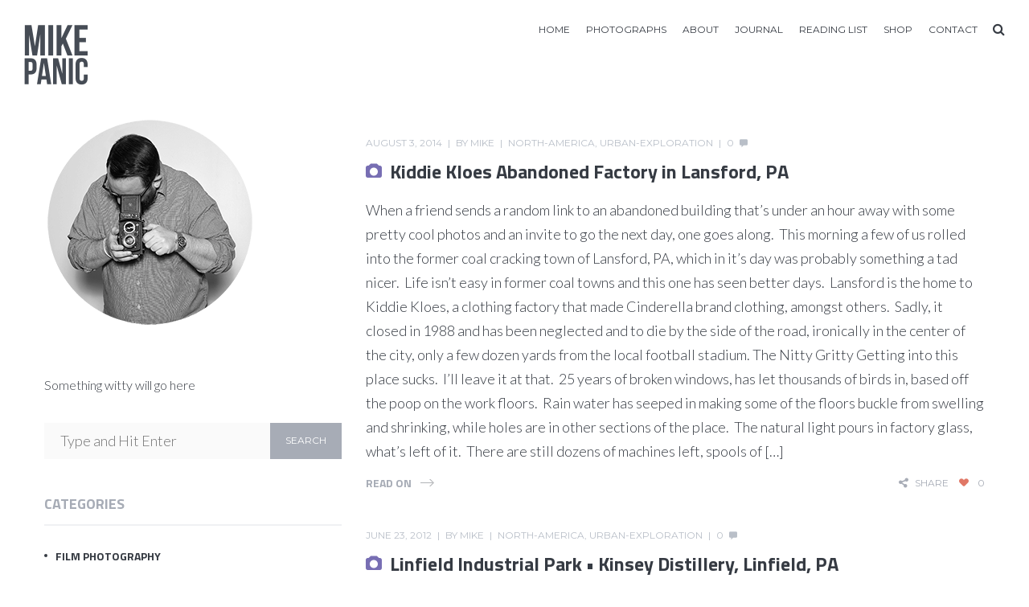

--- FILE ---
content_type: text/html; charset=UTF-8
request_url: https://www.mikepanic.com/portcat/urban-exploration/
body_size: 19227
content:
<!DOCTYPE html>
<html lang="en-US"
 xmlns:fb="http://ogp.me/ns/fb#">
<head>
    <meta http-equiv="Content-Type" content="text/html; charset=UTF-8">
    <meta name="viewport" content="width=device-width, initial-scale=1, maximum-scale=1">    <meta http-equiv="X-UA-Compatible" content="IE=Edge">
	                        	<link rel="shortcut icon" href="https://www.mikepanic.com/wp-content/uploads/2017/01/tlr_32.png" type="image/x-icon">
            
                        	<link rel="apple-touch-icon" href="https://www.mikepanic.com/wp-content/uploads/2017/01/tlr_57.png">
                                    	<link rel="apple-touch-icon" sizes="72x72" href="https://www.mikepanic.com/wp-content/uploads/2017/01/tlr_72.png">
                                    	<link rel="apple-touch-icon" sizes="114x114" href="https://www.mikepanic.com/wp-content/uploads/2017/01/tlr_114.png">
            
                <link rel="pingback" href="https://www.mikepanic.com/xmlrpc.php">
    <meta name='robots' content='index, follow, max-image-preview:large, max-snippet:-1, max-video-preview:-1' />
<script>window._wca = window._wca || [];</script>

	<!-- This site is optimized with the Yoast SEO plugin v26.5 - https://yoast.com/wordpress/plugins/seo/ -->
	<title>Urban Exploration Archives &#8226; Mike Panic</title>
	<link rel="canonical" href="https://www.mikepanic.com/portcat/urban-exploration/" />
	<meta property="og:locale" content="en_US" />
	<meta property="og:type" content="article" />
	<meta property="og:title" content="Urban Exploration Archives &#8226; Mike Panic" />
	<meta property="og:url" content="https://www.mikepanic.com/portcat/urban-exploration/" />
	<meta property="og:site_name" content="Mike Panic" />
	<meta name="twitter:card" content="summary_large_image" />
	<meta name="twitter:site" content="@mikepanic" />
	<script type="application/ld+json" class="yoast-schema-graph">{"@context":"https://schema.org","@graph":[{"@type":"CollectionPage","@id":"https://www.mikepanic.com/portcat/urban-exploration/","url":"https://www.mikepanic.com/portcat/urban-exploration/","name":"Urban Exploration Archives &#8226; Mike Panic","isPartOf":{"@id":"https://www.mikepanic.com/#website"},"primaryImageOfPage":{"@id":"https://www.mikepanic.com/portcat/urban-exploration/#primaryimage"},"image":{"@id":"https://www.mikepanic.com/portcat/urban-exploration/#primaryimage"},"thumbnailUrl":"https://www.mikepanic.com/wp-content/uploads/2016/12/DSCF2613.jpg","breadcrumb":{"@id":"https://www.mikepanic.com/portcat/urban-exploration/#breadcrumb"},"inLanguage":"en-US"},{"@type":"ImageObject","inLanguage":"en-US","@id":"https://www.mikepanic.com/portcat/urban-exploration/#primaryimage","url":"https://www.mikepanic.com/wp-content/uploads/2016/12/DSCF2613.jpg","contentUrl":"https://www.mikepanic.com/wp-content/uploads/2016/12/DSCF2613.jpg","width":1200,"height":800,"caption":"Kiddie Kloes Abandoned Factory in Lansford, PA"},{"@type":"BreadcrumbList","@id":"https://www.mikepanic.com/portcat/urban-exploration/#breadcrumb","itemListElement":[{"@type":"ListItem","position":1,"name":"Home","item":"https://www.mikepanic.com/"},{"@type":"ListItem","position":2,"name":"Urban Exploration"}]},{"@type":"WebSite","@id":"https://www.mikepanic.com/#website","url":"https://www.mikepanic.com/","name":"Mike Panic","description":"","potentialAction":[{"@type":"SearchAction","target":{"@type":"EntryPoint","urlTemplate":"https://www.mikepanic.com/?s={search_term_string}"},"query-input":{"@type":"PropertyValueSpecification","valueRequired":true,"valueName":"search_term_string"}}],"inLanguage":"en-US"}]}</script>
	<!-- / Yoast SEO plugin. -->


<link rel='dns-prefetch' href='//stats.wp.com' />
<link rel='dns-prefetch' href='//fonts.googleapis.com' />
<link rel="alternate" type="application/rss+xml" title="Mike Panic &raquo; Feed" href="https://www.mikepanic.com/feed/" />
<link rel="alternate" type="application/rss+xml" title="Mike Panic &raquo; Comments Feed" href="https://www.mikepanic.com/comments/feed/" />
<link rel="alternate" type="application/rss+xml" title="Mike Panic &raquo; Urban Exploration Category Feed" href="https://www.mikepanic.com/portcat/urban-exploration/feed/" />
<style id='wp-img-auto-sizes-contain-inline-css' type='text/css'>
img:is([sizes=auto i],[sizes^="auto," i]){contain-intrinsic-size:3000px 1500px}
/*# sourceURL=wp-img-auto-sizes-contain-inline-css */
</style>
<link rel='stylesheet' id='external-links-css' href='https://www.mikepanic.com/wp-content/plugins/sem-external-links/sem-external-links.css?ver=20090903' type='text/css' media='all' />
<style id='wp-emoji-styles-inline-css' type='text/css'>

	img.wp-smiley, img.emoji {
		display: inline !important;
		border: none !important;
		box-shadow: none !important;
		height: 1em !important;
		width: 1em !important;
		margin: 0 0.07em !important;
		vertical-align: -0.1em !important;
		background: none !important;
		padding: 0 !important;
	}
/*# sourceURL=wp-emoji-styles-inline-css */
</style>
<style id='wp-block-library-inline-css' type='text/css'>
:root{--wp-block-synced-color:#7a00df;--wp-block-synced-color--rgb:122,0,223;--wp-bound-block-color:var(--wp-block-synced-color);--wp-editor-canvas-background:#ddd;--wp-admin-theme-color:#007cba;--wp-admin-theme-color--rgb:0,124,186;--wp-admin-theme-color-darker-10:#006ba1;--wp-admin-theme-color-darker-10--rgb:0,107,160.5;--wp-admin-theme-color-darker-20:#005a87;--wp-admin-theme-color-darker-20--rgb:0,90,135;--wp-admin-border-width-focus:2px}@media (min-resolution:192dpi){:root{--wp-admin-border-width-focus:1.5px}}.wp-element-button{cursor:pointer}:root .has-very-light-gray-background-color{background-color:#eee}:root .has-very-dark-gray-background-color{background-color:#313131}:root .has-very-light-gray-color{color:#eee}:root .has-very-dark-gray-color{color:#313131}:root .has-vivid-green-cyan-to-vivid-cyan-blue-gradient-background{background:linear-gradient(135deg,#00d084,#0693e3)}:root .has-purple-crush-gradient-background{background:linear-gradient(135deg,#34e2e4,#4721fb 50%,#ab1dfe)}:root .has-hazy-dawn-gradient-background{background:linear-gradient(135deg,#faaca8,#dad0ec)}:root .has-subdued-olive-gradient-background{background:linear-gradient(135deg,#fafae1,#67a671)}:root .has-atomic-cream-gradient-background{background:linear-gradient(135deg,#fdd79a,#004a59)}:root .has-nightshade-gradient-background{background:linear-gradient(135deg,#330968,#31cdcf)}:root .has-midnight-gradient-background{background:linear-gradient(135deg,#020381,#2874fc)}:root{--wp--preset--font-size--normal:16px;--wp--preset--font-size--huge:42px}.has-regular-font-size{font-size:1em}.has-larger-font-size{font-size:2.625em}.has-normal-font-size{font-size:var(--wp--preset--font-size--normal)}.has-huge-font-size{font-size:var(--wp--preset--font-size--huge)}.has-text-align-center{text-align:center}.has-text-align-left{text-align:left}.has-text-align-right{text-align:right}.has-fit-text{white-space:nowrap!important}#end-resizable-editor-section{display:none}.aligncenter{clear:both}.items-justified-left{justify-content:flex-start}.items-justified-center{justify-content:center}.items-justified-right{justify-content:flex-end}.items-justified-space-between{justify-content:space-between}.screen-reader-text{border:0;clip-path:inset(50%);height:1px;margin:-1px;overflow:hidden;padding:0;position:absolute;width:1px;word-wrap:normal!important}.screen-reader-text:focus{background-color:#ddd;clip-path:none;color:#444;display:block;font-size:1em;height:auto;left:5px;line-height:normal;padding:15px 23px 14px;text-decoration:none;top:5px;width:auto;z-index:100000}html :where(.has-border-color){border-style:solid}html :where([style*=border-top-color]){border-top-style:solid}html :where([style*=border-right-color]){border-right-style:solid}html :where([style*=border-bottom-color]){border-bottom-style:solid}html :where([style*=border-left-color]){border-left-style:solid}html :where([style*=border-width]){border-style:solid}html :where([style*=border-top-width]){border-top-style:solid}html :where([style*=border-right-width]){border-right-style:solid}html :where([style*=border-bottom-width]){border-bottom-style:solid}html :where([style*=border-left-width]){border-left-style:solid}html :where(img[class*=wp-image-]){height:auto;max-width:100%}:where(figure){margin:0 0 1em}html :where(.is-position-sticky){--wp-admin--admin-bar--position-offset:var(--wp-admin--admin-bar--height,0px)}@media screen and (max-width:600px){html :where(.is-position-sticky){--wp-admin--admin-bar--position-offset:0px}}

/*# sourceURL=wp-block-library-inline-css */
</style><style id='global-styles-inline-css' type='text/css'>
:root{--wp--preset--aspect-ratio--square: 1;--wp--preset--aspect-ratio--4-3: 4/3;--wp--preset--aspect-ratio--3-4: 3/4;--wp--preset--aspect-ratio--3-2: 3/2;--wp--preset--aspect-ratio--2-3: 2/3;--wp--preset--aspect-ratio--16-9: 16/9;--wp--preset--aspect-ratio--9-16: 9/16;--wp--preset--color--black: #000000;--wp--preset--color--cyan-bluish-gray: #abb8c3;--wp--preset--color--white: #ffffff;--wp--preset--color--pale-pink: #f78da7;--wp--preset--color--vivid-red: #cf2e2e;--wp--preset--color--luminous-vivid-orange: #ff6900;--wp--preset--color--luminous-vivid-amber: #fcb900;--wp--preset--color--light-green-cyan: #7bdcb5;--wp--preset--color--vivid-green-cyan: #00d084;--wp--preset--color--pale-cyan-blue: #8ed1fc;--wp--preset--color--vivid-cyan-blue: #0693e3;--wp--preset--color--vivid-purple: #9b51e0;--wp--preset--gradient--vivid-cyan-blue-to-vivid-purple: linear-gradient(135deg,rgb(6,147,227) 0%,rgb(155,81,224) 100%);--wp--preset--gradient--light-green-cyan-to-vivid-green-cyan: linear-gradient(135deg,rgb(122,220,180) 0%,rgb(0,208,130) 100%);--wp--preset--gradient--luminous-vivid-amber-to-luminous-vivid-orange: linear-gradient(135deg,rgb(252,185,0) 0%,rgb(255,105,0) 100%);--wp--preset--gradient--luminous-vivid-orange-to-vivid-red: linear-gradient(135deg,rgb(255,105,0) 0%,rgb(207,46,46) 100%);--wp--preset--gradient--very-light-gray-to-cyan-bluish-gray: linear-gradient(135deg,rgb(238,238,238) 0%,rgb(169,184,195) 100%);--wp--preset--gradient--cool-to-warm-spectrum: linear-gradient(135deg,rgb(74,234,220) 0%,rgb(151,120,209) 20%,rgb(207,42,186) 40%,rgb(238,44,130) 60%,rgb(251,105,98) 80%,rgb(254,248,76) 100%);--wp--preset--gradient--blush-light-purple: linear-gradient(135deg,rgb(255,206,236) 0%,rgb(152,150,240) 100%);--wp--preset--gradient--blush-bordeaux: linear-gradient(135deg,rgb(254,205,165) 0%,rgb(254,45,45) 50%,rgb(107,0,62) 100%);--wp--preset--gradient--luminous-dusk: linear-gradient(135deg,rgb(255,203,112) 0%,rgb(199,81,192) 50%,rgb(65,88,208) 100%);--wp--preset--gradient--pale-ocean: linear-gradient(135deg,rgb(255,245,203) 0%,rgb(182,227,212) 50%,rgb(51,167,181) 100%);--wp--preset--gradient--electric-grass: linear-gradient(135deg,rgb(202,248,128) 0%,rgb(113,206,126) 100%);--wp--preset--gradient--midnight: linear-gradient(135deg,rgb(2,3,129) 0%,rgb(40,116,252) 100%);--wp--preset--font-size--small: 13px;--wp--preset--font-size--medium: 20px;--wp--preset--font-size--large: 36px;--wp--preset--font-size--x-large: 42px;--wp--preset--spacing--20: 0.44rem;--wp--preset--spacing--30: 0.67rem;--wp--preset--spacing--40: 1rem;--wp--preset--spacing--50: 1.5rem;--wp--preset--spacing--60: 2.25rem;--wp--preset--spacing--70: 3.38rem;--wp--preset--spacing--80: 5.06rem;--wp--preset--shadow--natural: 6px 6px 9px rgba(0, 0, 0, 0.2);--wp--preset--shadow--deep: 12px 12px 50px rgba(0, 0, 0, 0.4);--wp--preset--shadow--sharp: 6px 6px 0px rgba(0, 0, 0, 0.2);--wp--preset--shadow--outlined: 6px 6px 0px -3px rgb(255, 255, 255), 6px 6px rgb(0, 0, 0);--wp--preset--shadow--crisp: 6px 6px 0px rgb(0, 0, 0);}:where(.is-layout-flex){gap: 0.5em;}:where(.is-layout-grid){gap: 0.5em;}body .is-layout-flex{display: flex;}.is-layout-flex{flex-wrap: wrap;align-items: center;}.is-layout-flex > :is(*, div){margin: 0;}body .is-layout-grid{display: grid;}.is-layout-grid > :is(*, div){margin: 0;}:where(.wp-block-columns.is-layout-flex){gap: 2em;}:where(.wp-block-columns.is-layout-grid){gap: 2em;}:where(.wp-block-post-template.is-layout-flex){gap: 1.25em;}:where(.wp-block-post-template.is-layout-grid){gap: 1.25em;}.has-black-color{color: var(--wp--preset--color--black) !important;}.has-cyan-bluish-gray-color{color: var(--wp--preset--color--cyan-bluish-gray) !important;}.has-white-color{color: var(--wp--preset--color--white) !important;}.has-pale-pink-color{color: var(--wp--preset--color--pale-pink) !important;}.has-vivid-red-color{color: var(--wp--preset--color--vivid-red) !important;}.has-luminous-vivid-orange-color{color: var(--wp--preset--color--luminous-vivid-orange) !important;}.has-luminous-vivid-amber-color{color: var(--wp--preset--color--luminous-vivid-amber) !important;}.has-light-green-cyan-color{color: var(--wp--preset--color--light-green-cyan) !important;}.has-vivid-green-cyan-color{color: var(--wp--preset--color--vivid-green-cyan) !important;}.has-pale-cyan-blue-color{color: var(--wp--preset--color--pale-cyan-blue) !important;}.has-vivid-cyan-blue-color{color: var(--wp--preset--color--vivid-cyan-blue) !important;}.has-vivid-purple-color{color: var(--wp--preset--color--vivid-purple) !important;}.has-black-background-color{background-color: var(--wp--preset--color--black) !important;}.has-cyan-bluish-gray-background-color{background-color: var(--wp--preset--color--cyan-bluish-gray) !important;}.has-white-background-color{background-color: var(--wp--preset--color--white) !important;}.has-pale-pink-background-color{background-color: var(--wp--preset--color--pale-pink) !important;}.has-vivid-red-background-color{background-color: var(--wp--preset--color--vivid-red) !important;}.has-luminous-vivid-orange-background-color{background-color: var(--wp--preset--color--luminous-vivid-orange) !important;}.has-luminous-vivid-amber-background-color{background-color: var(--wp--preset--color--luminous-vivid-amber) !important;}.has-light-green-cyan-background-color{background-color: var(--wp--preset--color--light-green-cyan) !important;}.has-vivid-green-cyan-background-color{background-color: var(--wp--preset--color--vivid-green-cyan) !important;}.has-pale-cyan-blue-background-color{background-color: var(--wp--preset--color--pale-cyan-blue) !important;}.has-vivid-cyan-blue-background-color{background-color: var(--wp--preset--color--vivid-cyan-blue) !important;}.has-vivid-purple-background-color{background-color: var(--wp--preset--color--vivid-purple) !important;}.has-black-border-color{border-color: var(--wp--preset--color--black) !important;}.has-cyan-bluish-gray-border-color{border-color: var(--wp--preset--color--cyan-bluish-gray) !important;}.has-white-border-color{border-color: var(--wp--preset--color--white) !important;}.has-pale-pink-border-color{border-color: var(--wp--preset--color--pale-pink) !important;}.has-vivid-red-border-color{border-color: var(--wp--preset--color--vivid-red) !important;}.has-luminous-vivid-orange-border-color{border-color: var(--wp--preset--color--luminous-vivid-orange) !important;}.has-luminous-vivid-amber-border-color{border-color: var(--wp--preset--color--luminous-vivid-amber) !important;}.has-light-green-cyan-border-color{border-color: var(--wp--preset--color--light-green-cyan) !important;}.has-vivid-green-cyan-border-color{border-color: var(--wp--preset--color--vivid-green-cyan) !important;}.has-pale-cyan-blue-border-color{border-color: var(--wp--preset--color--pale-cyan-blue) !important;}.has-vivid-cyan-blue-border-color{border-color: var(--wp--preset--color--vivid-cyan-blue) !important;}.has-vivid-purple-border-color{border-color: var(--wp--preset--color--vivid-purple) !important;}.has-vivid-cyan-blue-to-vivid-purple-gradient-background{background: var(--wp--preset--gradient--vivid-cyan-blue-to-vivid-purple) !important;}.has-light-green-cyan-to-vivid-green-cyan-gradient-background{background: var(--wp--preset--gradient--light-green-cyan-to-vivid-green-cyan) !important;}.has-luminous-vivid-amber-to-luminous-vivid-orange-gradient-background{background: var(--wp--preset--gradient--luminous-vivid-amber-to-luminous-vivid-orange) !important;}.has-luminous-vivid-orange-to-vivid-red-gradient-background{background: var(--wp--preset--gradient--luminous-vivid-orange-to-vivid-red) !important;}.has-very-light-gray-to-cyan-bluish-gray-gradient-background{background: var(--wp--preset--gradient--very-light-gray-to-cyan-bluish-gray) !important;}.has-cool-to-warm-spectrum-gradient-background{background: var(--wp--preset--gradient--cool-to-warm-spectrum) !important;}.has-blush-light-purple-gradient-background{background: var(--wp--preset--gradient--blush-light-purple) !important;}.has-blush-bordeaux-gradient-background{background: var(--wp--preset--gradient--blush-bordeaux) !important;}.has-luminous-dusk-gradient-background{background: var(--wp--preset--gradient--luminous-dusk) !important;}.has-pale-ocean-gradient-background{background: var(--wp--preset--gradient--pale-ocean) !important;}.has-electric-grass-gradient-background{background: var(--wp--preset--gradient--electric-grass) !important;}.has-midnight-gradient-background{background: var(--wp--preset--gradient--midnight) !important;}.has-small-font-size{font-size: var(--wp--preset--font-size--small) !important;}.has-medium-font-size{font-size: var(--wp--preset--font-size--medium) !important;}.has-large-font-size{font-size: var(--wp--preset--font-size--large) !important;}.has-x-large-font-size{font-size: var(--wp--preset--font-size--x-large) !important;}
/*# sourceURL=global-styles-inline-css */
</style>

<style id='classic-theme-styles-inline-css' type='text/css'>
/*! This file is auto-generated */
.wp-block-button__link{color:#fff;background-color:#32373c;border-radius:9999px;box-shadow:none;text-decoration:none;padding:calc(.667em + 2px) calc(1.333em + 2px);font-size:1.125em}.wp-block-file__button{background:#32373c;color:#fff;text-decoration:none}
/*# sourceURL=/wp-includes/css/classic-themes.min.css */
</style>
<link rel='stylesheet' id='contact-form-7-css' href='https://www.mikepanic.com/wp-content/plugins/contact-form-7/includes/css/styles.css?ver=6.1.4' type='text/css' media='all' />
<link rel='stylesheet' id='woocommerce-layout-css' href='https://www.mikepanic.com/wp-content/plugins/woocommerce/assets/css/woocommerce-layout.css?ver=10.4.3' type='text/css' media='all' />
<style id='woocommerce-layout-inline-css' type='text/css'>

	.infinite-scroll .woocommerce-pagination {
		display: none;
	}
/*# sourceURL=woocommerce-layout-inline-css */
</style>
<link rel='stylesheet' id='woocommerce-smallscreen-css' href='https://www.mikepanic.com/wp-content/plugins/woocommerce/assets/css/woocommerce-smallscreen.css?ver=10.4.3' type='text/css' media='only screen and (max-width: 768px)' />
<link rel='stylesheet' id='woocommerce-general-css' href='https://www.mikepanic.com/wp-content/plugins/woocommerce/assets/css/woocommerce.css?ver=10.4.3' type='text/css' media='all' />
<style id='woocommerce-inline-inline-css' type='text/css'>
.woocommerce form .form-row .required { visibility: visible; }
/*# sourceURL=woocommerce-inline-inline-css */
</style>
<link rel='stylesheet' id='default_style-css' href='https://www.mikepanic.com/wp-content/themes/johnblack/style.css?ver=6.9' type='text/css' media='all' />
<link rel='stylesheet' id='font_awesome-css' href='https://www.mikepanic.com/wp-content/themes/johnblack/css/font-awesome.min.css?ver=6.9' type='text/css' media='all' />
<link rel='stylesheet' id='font_iconano-css' href='https://www.mikepanic.com/wp-content/themes/johnblack/css/font-iconano.css?ver=6.9' type='text/css' media='all' />
<link rel='stylesheet' id='gt3_theme-css' href='https://www.mikepanic.com/wp-content/themes/johnblack/css/theme.css?ver=6.9' type='text/css' media='all' />
<style id='gt3_theme-inline-css' type='text/css'>
/* Custom CSS */* {font-family:Lato;}.fs_gallery_container .fs_slide:after,.fs_gallery_container {background:#ffffff;}body,input[type="text"],input[type="email"],input[type="password"],input[type="password"],input[type="submit"],textarea,.comment-form p.form-allowed-tags code,#swipebox-title,.scroll_pane_wrap .span6 blockquote,.woocommerce-product-search input.search-field,select,input[type="date"],input[type="url"],input[type="search"],input[type="number"],input[type="month"],input[type="week"],input[type="time"],input[type="datetime"],input[type="datetime-local"],input[type="color"] {font-family:Lato;}body {background:#ffffff;color:#363b43;line-height:30px;font-size:18px;font-weight:300;}.gt3_preloader,.flow_container li {background:#ffffff;}.flow_reflection:before {background: -moz-linear-gradient(top,rgba(255,255,255,1) 0%, rgba(255,255,255,0) 100%); /* FF3.6-15 */background: -webkit-linear-gradient(top,rgba(255,255,255,1) 0%,rgba(255,255,255,0) 100%); /* Chrome10-25,Safari5.1-6 */background: linear-gradient(to bottom,rgba(255,255,255,1) 0%,rgba(255,255,255,0) 100%); /* W3C, IE10+, FF16+, Chrome26+, Opera12+, Safari7+ */}input[type="text"],input[type="email"],input[type="tel"],input[type="password"],textarea,.woocommerce-product-search input.search-field,select,input[type="date"],input[type="url"],input[type="search"],input[type="number"],input[type="month"],input[type="week"],input[type="time"],input[type="datetime"],input[type="datetime-local"],input[type="color"] {font-weight:300;}::-moz-selection{background: rgba(119,110,179, 0.99) !important; color: #ffffff;}::selection{background: rgba(119,110,179, 0.99) !important; color: #ffffff;}input[type="button"],input[type="reset"],input[type="submit"] {font-family:Montserrat;}input[type="button"]:hover,input[type="reset"]:hover,input[type="submit"]:hover {background: #776eb3;}a {color:#776eb3;}a:hover,a:focus {color:#363b43;}.wrapper_404 {background-image:url(https://www.mikepanic.com/wp-content/themes/johnblack/img/bg_img_light.jpg);}.pp_page .wrapper_404 {background-image:none;}/* Custom Fonts */h1, h1 span, h1 a,h2, h2 span, h2 a,h3, h3 span, h3 a,h4, h4 span, h4 a,h5, h5 span, h5 a,h6, h6 span, h6 a,.countdown-amount,.countdown-period,.strip_template .strip-item a span,.column1 .item_title a,blockquote,.index_number,.price_item_btn a,.learn_more,.prev_next_links a b,.shortcode_tab_item_title {font-family: Titillium Web;font-weight: 700}.module_portfolio .filter_block a {font-family: Titillium Web;color: #363b43;}.module_portfolio .filter_block a:hover,.module_portfolio .filter_block .selected a {color: #776eb3 !important;}h1, h1 a, h1 span {font-size:24px;line-height:30px;}h2, h2 a, h2 span, h3#reply-title, h3#reply-title a {font-size:24px;line-height:30px;}h3, h3 a, h3 span,.sidepanel .title,.prev_next_links a b {font-size:18px;line-height:26px;}h4, h4 a, h4 span {font-size:14px;line-height:23px;}h5, h5 a, h5 span {font-size:12px;line-height:21px;}h6, h6 a, h6 span {font-size:12px;line-height:21px;}.color {color:#776eb3 !important;}.colored_bg {background-color:#776eb3;}.dropcap,.comment_info h3,.comment_info h3 a,.author_says {color:#363b43;}.contentarea ul > li:before,.port_1col_article ul > li:before,.slick_testim_info p:after {background: #363b43;}h1, h1 span, h1 a,h2, h2 span, h2 a,h3, h3 span, h3 a,h4, h4 span, h4 a,h5, h5 span, h5 a,h6, h6 span, h6 a,.diagram_item .chart,.blog_content p,.item_title a {color:#363b43;}.item_title a:before {background: #363b43;}.highlighted_colored {background:#776eb3;}.highlighted_dark {background:#a7acb6;}.dropcap.type1 {color:#a7acb6;}blockquote:before {color:#776eb3;}blockquote.type2:before {color:#a7acb6;}.footer {background:#f6f7f8;}.copyright,.foot_info_block {color: #a7acb6;font-family:Montserrat;}ul.social_icons li a,ul.social_icons li span {line-height:30px;}ul.social_icons a:hover .fa,.contentarea ul.social_icons a .fa,.contentarea .author-description ul.social_icons a:hover .fa {color: #776eb3;}.footer a,ul.social_icons li a,ul.social_icons li i,.contentarea ul.social_icons a:hover i,.contentarea .author-description ul.social_icons a,.contentarea .author-description ul.social_icons i {color: #a7acb6;}ul.social_icons a:hover {color: #776eb3;}.contentarea .author-description ul.social_icons a:hover,.contentarea .author-description ul.social_icons a:hover i {color: #776eb3 !important;}header nav ul.menu > li > a,.lang_selector .language_list li,.lang_selector a {color: #363b43;}header nav ul.menu > li > a:before,.lang_selector:before {background: #363b43;}header nav ul.menu > li:hover > a,header nav ul.menu > li.current-menu-ancestor > a,header nav ul.menu > li.current-menu-item > a,header nav ul.menu > li.current-menu-parent > a {color: #776eb3;}header nav ul.menu > li.current-menu-ancestor > a:before,header nav ul.menu > li.current-menu-item > a:before,header nav ul.menu > li.current-menu-parent > a:before {background: #776eb3;}header nav ul.menu .sub-nav {background: #363b43;}header nav ul.menu .sub-nav:after {border-color: transparent transparent #363b43 transparent;}header nav ul.sub-menu li {line-height:24px;font-size:12px;}header nav ul.sub-menu li a {color: #c7cad0;font-weight:400;line-height:24px;font-size:12px;font-family:Montserrat;}header nav ul.sub-menu li.menu-item-has-children > a:after {line-height:24px;font-size:12px;}header nav ul.sub-menu > li:hover > a,header nav ul.sub-menu > li.current-menu-item > a,header nav ul.sub-menu > li.current-menu-ancestor > a,header nav ul.sub-menu > li.current-menu-parent > a {color:#776eb3;}.small_sticky .main_header {background:#ffffff;}header nav ul.menu > li > a,.lang_selector .language_list li,.lang_selector a {font-size: 12px;font-weight: 400;font-family:Montserrat;}.lang_selector .language_list li:hover,.lang_selector a:hover,#cancel-comment-reply-link:hover {color: #776eb3;}.top_search form input[type="text"] {font-size:18px;font-weight:300;font-family:Lato;}.top-icon-search:after {color: #363b43;}.top-icon-search:hover:after,.ct-search-open .top-icon-search:after {color: #776eb3;}.fs_controls a:hover {color: #776eb3;}.ct-search-hover .top-icon-search:after {color: #363b43;}.fs_thmb_viewport div.label,.promo_text_block p,.price_item_body ul li,.coming_soon_title p,.listing_meta,.listing_meta a,.listing_meta span,.post_share > a,.like_count,ul.pagerblock li a,ul.pagerblock li span,.comment-reply-link,.prev_next_links a span {font-family:Montserrat;}.listing_meta span:after {font-family:Montserrat;}.logo_sect img {max-height: 85px;}.page_title h1 {color: #f0f1f3;line-height: 125px;font-size: 112px;}.page_title h1:after {background: #f0f1f3;}.filter_navigation ul li ul li a {color: #363b43;}.filter_navigation ul li ul li a:before {background: #363b43;}.shortcode_button,.skill_li h6 {font-family:Montserrat;}.shortcode_button.btn_type5 {background: #776eb3;}.shortcode_button.btn_type1:hover,.shortcode_button.btn_type1:focus,.shortcode_button.btn_type2:hover,.shortcode_button.btn_type2:focus,.shortcode_button.btn_type3:hover,.shortcode_button.btn_type3:focus {background: #776eb3;}.shortcode_button.btn_type4 {font-family: Titillium Web !important;font-weight: 700 !important;color:#363b43 !important;}.shortcode_button.btn_type4:before {background: #363b43;}.shortcode_button.btn_type18:hover,.shortcode_button.btn_type18:focus,.shortcode_button.btn_type19:hover,.shortcode_button.btn_type19:focus {background: #776eb3;border-color: #776eb3;}.promo_button_block .shortcode_button.btn_type4 {font-family:Montserrat !important;}h6.shortcode_accordion_item_title,h6.shortcode_toggles_item_title {font-family:Lato;font-size:18px;font-weight:300;color:#363b43;}.shortcode_accordion_item_title .ico,.shortcode_toggles_item_title .ico {border-right: 1px #ffffff solid;}.shortcode_accordion_item_title.state-active .ico:before,.shortcode_toggles_item_title.state-active .ico:before,.shortcode_accordion_item_title:hover .ico:before,.shortcode_toggles_item_title:hover .ico:before,.shortcode_accordion_item_title:hover .ico:after,.shortcode_toggles_item_title:hover .ico:after {background: #776eb3;}.recent_posts_content > a,.module_html p a {color: #363b43;}.sidepanel a:hover,.sidepanel li.current-menu-item a,.stat_count,.list_of_works ul li h6 a:hover,.listing_meta a:hover,.comment-reply-link:hover,.item_title_block > a:hover,.item_title a:hover,.active_hover .item_title a,.img_block .item_title_block .item_title a:hover,.module_html p a:hover,.widget_recent_comments ul li a {color:#776eb3;}.shortcode_iconbox .iconbox_body,.shortcode_iconbox .iconbox_body p {color: #363b43;}.shortcode_tab_item_title.active,.shortcode_tab_item_title:hover {background: #776eb3;}.shortcode_tab_item_body {border-top: 2px #776eb3 solid;}.comment_info a:hover,.dropcap.type2,.blog_post_title a:hover {color: #776eb3;}/* Mobile Menu */.toggle-inner,.toggle-inner:before,.toggle-inner:after {background-color: #363b43;}.mobile_menu_wrapper {background:#363b43;}.mobile_menu_wrapper a {color:#c7cad0;}.mobile_menu_wrapper a:hover,.mobile_menu_wrapper .current-menu-parent > a,.mobile_menu_wrapper .current-menu-ancestor > a,.mobile_menu_wrapper .current-menu-item > a {color:#776eb3;}.mobile_menu_wrapper ul.menu > li {line-height:24px;font-size:12px;}.mobile_menu_wrapper ul.menu li a {font-weight:400;line-height:24px;font-size:12px;font-family:Montserrat;}.mobile_menu_wrapper .menu-item-has-children > a:after {line-height:24px;font-size:12px;}hr.type2:after {background: #776eb3 !important;}#swipebox-title {font-weight:300;}.widget_nav_menu,.widget_nav_menu a,.widget_archive,.widget_archive a,.widget_pages,.widget_pages a,.widget_categories,.widget_categories a,.widget_recent_entries,.widget_recent_entries a,.widget_meta,.widget_meta a,.widget_recent_comments,.widget_recent_comments a,.recentcomments,.recent_posts_content > a,.widget_product_categories a,.widget_login .pagenav a,.woocommerce .widget_layered_nav ul li a,.woocommerce .widget_layered_nav_filters ul li a,.woocommerce .widget_layered_nav ul li span,.woocommerce .widget_layered_nav_filters ul li span {color: #363b43;font-family: Titillium Web;font-weight: 700;}.widget_nav_menu a:hover,.widget_archive a:hover,.widget_pages a:hover,.widget_categories a:hover,.widget_recent_entries a:hover,.widget_meta a:hover,.widget_recent_comments a:hover,.prev_next_links a b,.widget_product_categories a:hover,.widget_login .pagenav a:hover,.woocommerce .widget_layered_nav ul li a:hover,.woocommerce .widget_layered_nav_filters ul li a:hover {color: #363b43;}.widget_nav_menu ul li:after,.widget_archive ul li:after,.widget_pages ul li:after,.widget_categories ul li:after,.widget_recent_entries ul li:after,.widget_meta ul li:after,.widget_recent_comments ul li:after,.widget_product_categories li:before,.widget_login .pagenav li:before,.woocommerce .widget_layered_nav ul li:before,.woocommerce .widget_layered_nav_filters ul li:before {background: #363b43;}.widget_nav_menu ul li.active_list_item:after,.widget_archive ul li.active_list_item:after,.widget_pages ul li.active_list_item:after,.widget_categories ul li.active_list_item:after,.widget_recent_entries ul li.active_list_item:after,.widget_meta ul li.active_list_item:after,.widget_recent_comments ul li.active_list_item:after,.widget_product_categories li.active_list_item:before,.widget_login .pagenav li.active_list_item:before,.widget_layered_nav li.active_list_item:before,.widget_product_categories li.current-cat:before,.woocommerce .widget_layered_nav ul li.chosen:before {background: #776eb3;}.blog_post_format_label:after,.post_share > a:hover:before,.post_share:hover > a:before,.testimonial_wrapper:after {color: #776eb3;}.fs_slider_prev:after,.fs_slider_next:after {font-family: Titillium Web}.contact_info span,a:hover .iconbox_wrapper .ico,.author-name h2 a:hover,.prev_next_links a:hover b {color: #776eb3;}.type1 a:hover .iconbox_wrapper .ico {color: #776eb3 !important;}.iconbox_wrapper .ico,.sidepanel .title {color: #a7acb6;}.blog_post_title .author:after {background: #363b43;}.portfolio_grid_wrapper.one_col .tags a {color:#363b43;}.portfolio_grid_wrapper .filter_block li a {color:#363b43;font-family: Titillium Web;}.portfolio_grid_wrapper .filter_block li a:hover,.portfolio_grid_wrapper .filter_block li.selected a,.portfolio_grid_title a:hover,.product_grid_title a:hover {color:#776eb3;}.widget_text h3.title,.widget_posts h3.title,.widget_nav_menu h3.title,.widget_archive h3.title,.widget_pages h3.title,.widget_categories h3.title,.widget_recent_entries h3.title,.widget_meta h3.title,.widget_recent_comments h3.title,.widget_shopping_cart h3.title,.widget_product_categories h3.title,.widget_products h3.title,.widget_layered_nav_filters h3.title,.widget_layered_nav h3.title,.widget_top_rated_products h3.title,.widget_recent_reviews h3.title,.widget_recently_viewed_products h3.title {border-color: #f0f1f3;}.tagcloud a {font-family:Lato;font-weight:300 !important;}.port_1col_article {line-height:30px;font-size:18px;font-weight:300;}ol.commentlist:after {background:#ffffff;}.counter_ico {color: #f0f1f3;}.slick_testim_info p {font-family: Titillium Web;}table,th,td {border:1px rgba(54,59,67, 0.2) solid;}.gt3_preloader .arc1,.gt3_preloader .arc2,.gt3_preloader .arc3 {border-color: #776eb3;border-top-color: #ffffff;border-right-color: #ffffff;}@media only screen and (min-width: 901px) {.page-template-page-fullscreen-slider header nav ul.menu > li:hover > a,.page-template-page-fullscreen-slider .lang_selector .language_list li:hover,.page-template-page-fullscreen-slider .lang_selector a:hover,.single-gallery header nav ul.menu > li:hover > a,.single-gallery .lang_selector .language_list li:hover,.single-gallery .lang_selector a:hover,.error404 header nav ul.menu > li:hover > a,.error404 .lang_selector .language_list li:hover,.error404 .lang_selector a:hover,.page-template-page-background header nav ul.menu > li:hover > a,.page-template-page-background .lang_selector .language_list li:hover,.page-template-page-background .lang_selector a:hover,.page-template-page-kenburns header nav ul.menu > li:hover > a,.page-template-page-kenburns .lang_selector .language_list li:hover,.page-template-page-kenburns .lang_selector a:hover,.flow_gallery header nav ul.menu > li:hover > a,.flow_gallery .lang_selector .language_list li:hover,.flow_gallery .lang_selector a:hover,.ribbon_slider_page header nav ul.menu > li:hover > a,.ribbon_slider_page .lang_selector .language_list li:hover,.ribbon_slider_page .lang_selector a:hover,.port_grid_fs header nav ul.menu > li:hover > a,.port_grid_fs .lang_selector .language_list li:hover,.port_grid_fs .lang_selector a:hover,.shift_gallery_page header nav ul.menu > li:hover > a,.shift_gallery_page .lang_selector .language_list li:hover,.shift_gallery_page .lang_selector a:hover,.page-template-page-strip header nav ul.menu > li:hover > a,.page-template-page-strip .lang_selector .language_list li:hover,.page-template-page-strip .lang_selector a:hover,.menu_on_slider header nav ul.menu > li:hover > a,.menu_on_slider .lang_selector .language_list li:hover,.menu_on_slider .lang_selector a:hover {color: rgba(54,59,67, 0.7);}.page-template-page-fullscreen-slider header nav ul.menu > li.current-menu-ancestor > a,.page-template-page-fullscreen-slider header nav ul.menu > li.current-menu-item > a,.page-template-page-fullscreen-slider header nav ul.menu > li.current-menu-parent > a,.single-gallery header nav ul.menu > li.current-menu-ancestor > a,.single-gallery header nav ul.menu > li.current-menu-item > a,.single-gallery header nav ul.menu > li.current-menu-parent > a,.error404 header nav ul.menu > li.current-menu-ancestor > a,.error404 header nav ul.menu > li.current-menu-item > a,.error404 header nav ul.menu > li.current-menu-parent > a,.page-template-page-background header nav ul.menu > li.current-menu-ancestor > a,.page-template-page-background header nav ul.menu > li.current-menu-item > a,.page-template-page-background header nav ul.menu > li.current-menu-parent > a,.page-template-page-kenburns header nav ul.menu > li.current-menu-ancestor > a,.page-template-page-kenburns header nav ul.menu > li.current-menu-item > a,.page-template-page-kenburns header nav ul.menu > li.current-menu-parent > a,.flow_gallery header nav ul.menu > li.current-menu-ancestor > a,.flow_gallery header nav ul.menu > li.current-menu-item > a,.flow_gallery header nav ul.menu > li.current-menu-parent > a,.ribbon_slider_page header nav ul.menu > li.current-menu-ancestor > a,.ribbon_slider_page header nav ul.menu > li.current-menu-item > a,.ribbon_slider_page header nav ul.menu > li.current-menu-parent > a,.port_grid_fs header nav ul.menu > li.current-menu-ancestor > a,.port_grid_fs header nav ul.menu > li.current-menu-item > a,.port_grid_fs header nav ul.menu > li.current-menu-parent > a,.shift_gallery_page header nav ul.menu > li.current-menu-ancestor > a,.shift_gallery_page header nav ul.menu > li.current-menu-item > a,.shift_gallery_page header nav ul.menu > li.current-menu-parent > a,.page-template-page-strip header nav ul.menu > li.current-menu-ancestor > a,.page-template-page-strip header nav ul.menu > li.current-menu-item > a,.page-template-page-strip header nav ul.menu > li.current-menu-parent > a,.menu_on_slider header nav ul.menu > li.current-menu-ancestor > a,.menu_on_slider header nav ul.menu > li.current-menu-item > a,.menu_on_slider header nav ul.menu > li.current-menu-parent > a {color: #363b43;}.page-template-page-fullscreen-slider header nav ul.menu > li.current-menu-ancestor > a:before,.page-template-page-fullscreen-slider header nav ul.menu > li.current-menu-item > a:before,.page-template-page-fullscreen-slider header nav ul.menu > li.current-menu-parent > a:before,.single-gallery header nav ul.menu > li.current-menu-ancestor > a:before,.single-gallery header nav ul.menu > li.current-menu-item > a:before,.single-gallery header nav ul.menu > li.current-menu-parent > a:before,.error404 header nav ul.menu > li.current-menu-ancestor > a:before,.error404 header nav ul.menu > li.current-menu-item > a:before,.error404 header nav ul.menu > li.current-menu-parent > a:before,.page-template-page-background header nav ul.menu > li.current-menu-ancestor > a:before,.page-template-page-background header nav ul.menu > li.current-menu-item > a:before,.page-template-page-background header nav ul.menu > li.current-menu-parent > a:before,.page-template-page-kenburns header nav ul.menu > li.current-menu-ancestor > a:before,.page-template-page-kenburns header nav ul.menu > li.current-menu-item > a:before,.page-template-page-kenburns header nav ul.menu > li.current-menu-parent > a:before,.flow_gallery header nav ul.menu > li.current-menu-ancestor > a:before,.flow_gallery header nav ul.menu > li.current-menu-item > a:before,.flow_gallery header nav ul.menu > li.current-menu-parent > a:before,.ribbon_slider_page header nav ul.menu > li.current-menu-ancestor > a:before,.ribbon_slider_page header nav ul.menu > li.current-menu-item > a:before,.ribbon_slider_page header nav ul.menu > li.current-menu-parent > a:before,.port_grid_fs header nav ul.menu > li.current-menu-ancestor > a:before,.port_grid_fs header nav ul.menu > li.current-menu-item > a:before,.port_grid_fs header nav ul.menu > li.current-menu-parent > a:before,.shift_gallery_page header nav ul.menu > li.current-menu-ancestor > a:before,.shift_gallery_page header nav ul.menu > li.current-menu-item > a:before,.shift_gallery_page header nav ul.menu > li.current-menu-parent > a:before,.page-template-page-strip header nav ul.menu > li.current-menu-ancestor > a:before,.page-template-page-strip header nav ul.menu > li.current-menu-item > a:before,.page-template-page-strip header nav ul.menu > li.current-menu-parent > a:before,.menu_on_slider header nav ul.menu > li.current-menu-ancestor > a:before,.menu_on_slider header nav ul.menu > li.current-menu-item > a:before,.menu_on_slider header nav ul.menu > li.current-menu-parent > a:before {background: #363b43;}.page-template-page-fullscreen-slider .top-icon-search:hover:after,.page-template-page-fullscreen-slider .ct-search-open .top-icon-search:after,.single-gallery .top-icon-search:hover:after,.single-gallery .ct-search-open .top-icon-search:after,.error404 .top-icon-search:hover:after,.error404 .ct-search-open .top-icon-search:after,.page-template-page-background .top-icon-search:hover:after,.page-template-page-background .ct-search-open .top-icon-search:after,.page-template-page-kenburns .top-icon-search:hover:after,.page-template-page-kenburns .ct-search-open .top-icon-search:after,.flow_gallery .top-icon-search:hover:after,.flow_gallery .ct-search-open .top-icon-search:after,.ribbon_slider_page .top-icon-search:hover:after,.ribbon_slider_page .ct-search-open .top-icon-search:after,.port_grid_fs .top-icon-search:hover:after,.port_grid_fs .ct-search-open .top-icon-search:after,.shift_gallery_page .top-icon-search:hover:after,.shift_gallery_page .ct-search-open .top-icon-search:after,.page-template-page-strip .top-icon-search:hover:after,.page-template-page-strip .ct-search-open .top-icon-search:after,.menu_on_slider .top-icon-search:hover:after,.menu_on_slider .ct-search-open .top-icon-search:after {color: rgba(54,59,67, 0.7);}.page-template-page-fullscreen-slider .fs_controls a:hover,.single-gallery .fs_controls a:hover {color: rgba(54,59,67, 0.7);}}.logo_sect .logo span {color: #363b43;font-family: Titillium Web;}.footer_wrapper {padding-top: 15px;padding-bottom: 15px;}.coming_bottom ul.social_icons li a,.coming_bottom ul.social_icons li i {color: rgba(255,255,255, 0.5);}.coming_bottom ul.social_icons li a:hover,.coming_bottom ul.social_icons li a:hover i {color: rgba(255,255,255, 1);}.coming_soon_title h1,.coming_soon_title p,.countdown-period,.countdown-amount,.page-template-page-coming-soon .logo_sect .logo span {color: #ffffff;}.coming_soon_title p:after,.countdown-section:after {background: rgba(255,255,255, 0.5);}.pre_footer {background: #ffffff;}.welcome_text {font-family: Titillium Web;}.pre_footer .contact_info .module_content a {color: #363b43;}.pre_footer .contact_info .module_content a:hover,.wall_wrap .featured_posts .featured_item:nth-child(odd) .listing_meta a:hover,.wall_wrap .featured_posts .featured_item:nth-child(odd) .blog_post_title a:hover {color: #776eb3;}.back2top:hover {background: #776eb3 !important;}/* FS Update */.fs_controls,.fs_title_wrapper {bottom:calc(60px + 15px + 15px);}.fs_thmb_viewport{bottom:calc(-90px + 15px + 15px);}.thmbs_showed .fs_controls,.thmbs_showed .fs_title_wrapper {bottom:calc(180px + 15px + 15px);}.thmbs_showed .fs_thmb_viewport{bottom:calc(30px + 15px + 15px);}/* Woocommerce CSS */.woocommerce .woocommerce_fullscreen select {color:#363b43;font-family:Lato;font-weight:300;}.woocommerce-result-count {color:#363b43;font-family: Titillium Web;}.woocommerce table.shop_table thead th {font-family: Titillium Web;}.woocommerce_container ul.products li.product a.button,.woocommerce ul.products li.product a.button,.woocommerce .woocommerce_container ul.products li.product .price *,.woocommerce .woocommerce_container .upsells.products ul li.product .price *,.woocommerce ul.products li.product .price *,.woocommerce .upsells.products ul li.product .price *,.woocommerce .woocommerce_container ul.products li.product .price ins *,.woocommerce .woocommerce_container .upsells.products ul li.product .price ins *,.woocommerce ul.products li.product .price ins *,.woocommerce .upsells.products ul li.product .price ins *,.woo_wrap .quantity,.woo_wrap .quantity .amount,.main_container .quantity,.main_container .quantity .amount,.woo_wrap .widget_shopping_cart .total,.main_container .widget_shopping_cart .total,.woo_wrap .widget_shopping_cart .total span,.main_container .widget_shopping_cart .total span,.product_list_widget ins *,.woo_wrap .widget_shopping_cart .total strong,.main_container .widget_shopping_cart .total strong,.sidepanel .amount,.sidepanel .reviewer,.woocommerce .widget_rating_filter li > *,.woocommerce a.button,.woocommerce button.button,.woocommerce input.button,.woocommerce #respond input#submit,.woocommerce #content input.button,.woocommerce a.edit,.woocommerce #commentform #submit,.woocommerce-page input.button,.woocommerce .wrapper input[type="reset"],.woocommerce .wrapper input[type="submit"],.woocommerce form.login input.button,.woocommerce form.lost_reset_password input.button,.return-to-shop a.button,#payment input.button,.woocommerce p input.button,.woocommerce p button.button,.woocommerce .checkout_coupon p input.button,.woocommerce .checkout_coupon p button.button,.woocommerce .woocommerce-shipping-calculator p button.button,.widget_price_filter .price_slider_amount,.woo_wrap .price_label,.woo_wrap .price_label > *,.woocommerce .woocommerce-product-search button[type="submit"] {font-family:Montserrat !important;}.woocommerce_container ul.products li.product a.button:hover:before,.woocommerce ul.products li.product a.button:hover:before {color: #776eb3;}.woo_wrap ul.cart_list li a, .woo_wrap ul.product_list_widget li a,.main_container ul.cart_list li a, .woo_wrap ul.product_list_widget li a,.woocommerce ul.product_list_widget li a {color: #363b43;font-family: Titillium Web;font-weight: 700;}.woo_wrap ul.cart_list li a:hover, .woo_wrap ul.product_list_widget li a:hover,.woocommerce ul.product_list_widget li a:hover,.woocommerce .widget_shopping_cart .cart_list li a.remove:hover,.woocommerce.widget_shopping_cart .cart_list li a.remove:hover,.woocommerce-review-link:hover {color: #776eb3 !important;}.woo_wrap .widget_shopping_cart .total span,.main_container .widget_shopping_cart .total span,.woo_wrap .widget_shopping_cart .total,.main_container .widget_shopping_cart .total {color:#363b43;}.woocommerce a.button:hover,.woocommerce button.button:hover,.woocommerce input.button:hover,.woocommerce #respond input#submit:hover,.woocommerce #content input.button:hover,.woocommerce a.edit:hover,.woocommerce #commentform #submit:hover,.woocommerce-page input.button:hover,.woocommerce .wrapper input[type="reset"]:hover,.woocommerce .wrapper input[type="submit"]:hover,.woocommerce form.login input.button:hover,.woocommerce form.lost_reset_password input.button:hover,.return-to-shop a.button:hover,#payment input.button:hover,.woocommerce p input.button:hover,.woocommerce p button.button:hover,.woocommerce .checkout_coupon p input.button:hover,.woocommerce .checkout_coupon p button.button:hover,.woocommerce .woocommerce-shipping-calculator p button.button:hover,.woocommerce.light_color_scheme a.button:hover,.woocommerce.light_color_scheme button.button:hover,.woocommerce.light_color_scheme input.button:hover,.woocommerce.light_color_scheme #respond input#submit:hover,.woocommerce.light_color_scheme #content input.button:hover,.woocommerce.light_color_scheme a.edit:hover,.woocommerce.light_color_scheme #commentform #submit:hover,.woocommerce-page.light_color_scheme input.button:hover,.woocommerce.light_color_scheme .wrapper input[type="reset"]:hover,.woocommerce.light_color_scheme .wrapper input[type="submit"]:hover,.woocommerce.light_color_scheme form.login input.button:hover,.woocommerce.light_color_scheme form.lost_reset_password input.button:hover,.light_color_scheme .return-to-shop a.button:hover,.light_color_scheme #payment input.button:hover,.woocommerce.light_color_scheme p input.button:hover,.woocommerce.light_color_scheme p button.button:hover,.woocommerce.light_color_scheme .checkout_coupon p input.button:hover,.woocommerce.light_color_scheme .checkout_coupon p button.button:hover,.woocommerce.light_color_scheme .woocommerce-shipping-calculator p button.button:hover {background: #776eb3 !important;}.woo_wrap .price_label span.to:before {background:#ffffff;}.widget_price_filter .ui-slider .ui-slider-range {background: #f0f1f3 !important;}.woocommerce-review-link {color:#363b43;}.woocommerce-review-link:before {background:#363b43;}.summary del,.summary del .amount,.woocommerce .summary .price span.from,.woocommerce .summary .price {color:#363b43 !important;font-family: Titillium Web;font-weight: 700;}div.product .summary .amount,div.product .summary ins,div.product .summary ins .amount {color:#363b43;font-family: Titillium Web;font-weight: 700;}.woocommerce div.product form.cart .variations label {font-weight:300 !important;}.summary .product_meta span,.summary .product_meta span a,.summary .product_meta span.posted_in a {font-family:Montserrat;}.summary .product_meta span.posted_in a:after {font-family:Montserrat;}.summary .product_meta span a:hover {color: #776eb3 !important;}.summary .product_meta span.tagged_as a {font-family:Lato !important;}.woocommerce div.product .woocommerce-tabs ul.tabs li,.woocommerce #content div.product .woocommerce-tabs ul.tabs li,.woocommerce div.product .woocommerce-tabs ul.tabs li a,.woocommerce #content div.product .woocommerce-tabs ul.tabs li a {font-family: Titillium Web;}.woocommerce div.product .woocommerce-tabs ul.tabs li:hover,.woocommerce #content div.product .woocommerce-tabs ul.tabs li:hover,.woocommerce div.product .woocommerce-tabs ul.tabs li.active:hover,.woocommerce #content div.product .woocommerce-tabs ul.tabs li.active:hover,.woocommerce div.product .woocommerce-tabs ul.tabs li.active,.woocommerce #content div.product .woocommerce-tabs ul.tabs li.active,.woocommerce div.product .woocommerce-tabs ul.tabs li.active,.woocommerce #content div.product .woocommerce-tabs ul.tabs li.active {background: #776eb3 !important;}.woocommerce div.product .woocommerce-tabs .panel,.woocommerce #content div.product .woocommerce-tabs .panel,.woocommerce div.product .woocommerce-tabs .panel p,.woocommerce #content div.product .woocommerce-tabs .panel p,.woocommerce .chosen-container .chosen-drop,.shop_table .product-name dl.variation dt,.shop_table .product-name dl.variation dd,.shop_table .product-name dl.variation dd p {color:#363b43;}.woocommerce div.product .woocommerce-tabs .panel a:hover,.woocommerce #content div.product .woocommerce-tabs .panel a:hover,.woocommerce-page .widget_shopping_cart .empty {color:#363b43 !important;}.woocommerce .woocommerce-tabs #reviews #reply-title,.woocommerce .chosen-container-single .chosen-search input[type="text"] {color:#363b43 !important;}mark {background:#776eb3;}.woocommerce div.product .woocommerce-tabs .panel,.woocommerce #content div.product .woocommerce-tabs .panel {border-top: 2px #776eb3 solid}.woocommerce table.shop_attributes th,.woocommerce table.shop_attributes td,.woocommerce .woocommerce-tabs ol.commentlist li .comment_container,.woocommerce #payment ul.payment_methods {border-color: #f0f1f3 !important;}.woocommerce #reviews #comments ol.commentlist li .meta,.woocommerce #reviews #comments ol.commentlist li .comment-text .meta strong,.woocommerce .woocommerce-tabs #reviews #comments ol.commentlist li .comment-text .meta strong,.woocommerce .woocommerce-tabs #reviews #comments ol.commentlist li .comment-text .meta time {color:#363b43 !important;}.woocommerce #payment div.payment_box,.woocommerce .chzn-container-single .chzn-single,.woocommerce .chosen-container-single .chosen-single {color:#363b43 !important;}.shop_table .product-name,.shop_table .product-name a,.shop_table .product-price .amount {color:#363b43;}.shop_table .product-name a:hover,.shop_table .product-subtotal .amount {color:#776eb3;}.woocommerce-page .widget_shopping_cart .empty,.woocommerce ul.cart_list li dl dt,.woocommerce ul.product_list_widget li dl dt,.woocommerce ul.cart_list li dl dd,.woocommerce ul.product_list_widget li dl dd,.widget_price_filter .ui-slider .ui-slider-handle:before,.woocommerce .woocommerce_message, .woocommerce .woocommerce_error, .woocommerce .woocommerce_info,.woocommerce .woocommerce-message, .woocommerce .woocommerce-error, .woocommerce .woocommerce-info,.summary .product_meta span a,.woocommerce table.shop_attributes th,.woocommerce table.shop_attributes td,.woocommerce form .form-row input.input-text,.woocommerce form .form-row textarea,.woocommerce #coupon_code,.woocommerce strong span.amount,.woocommerce table.shop_table th,.woocommerce table.shop_table td,.order_table_item strong,.woocommerce .order_details li strong,.woocommerce-page .order_details li strong,.woocommerce .cart_totals th,.woocommerce .cart_totals th strong,.woocommerce .woocommerce_message a,.woocommerce .woocommerce_error a,.woocommerce .woocommerce_info a,.woocommerce .woocommerce-message a,.woocommerce .woocommerce-error a,.woocommerce .woocommerce-info a,.woocommerce-review-link,.woocommerce table.shop_attributes th,.woocommerce .lost_password,.woocommerce .cart_totals tr th, .woocommerce .cart_totals tr td {font-weight:300;}.woocommerce_container ul.products li.product a.button,.woocommerce ul.products li.product a.button,.variations td label,.widget_shopping_cart a.button,.woocommerce label.checkbox,.calculated_shipping .order-total th,.calculated_shipping .order-total td .amount,.shop_table .product-name,.shop_table .product-name a,.shop_table .product-subtotal .amount,.shop_table .product-price .amount,.shop_table .product-name dl.variation dt,.shop_table .product-name dl.variation dd,.woocommerce .woocommerce-tabs #reviews #comments ol.commentlist li .comment-text .meta strong,.woocommerce .woocommerce-tabs #reviews #comments ol.commentlist li .comment-text .meta time,.woocommerce table.shop_table tfoot td,.woocommerce table.shop_table th,.product-name strong,.shipping-calculator-button {font-weight:300 !important;}.woocommerce .cart-collaterals .order-total .amount {color:#363b43;}.woocommerce .order_details li strong,.woocommerce-page .order_details li strong,.woocommerce table.shop_table thead th {color:#363b43 !important;}#ship-to-different-address {color:#363b43;}.select2-container .select2-choice,.select2-container .select2-choice:hover,.select2-container .select2-choice span,.select2-container .select2-choice:hover span {color:#363b43 !important;font-weight:300 !important;}.woocommerce-cart .cart-collaterals .cart_totals table td,.woocommerce-cart .cart-collaterals .cart_totals table th {border-bottom:2px #f0f1f3 solid !important;}.woocommerce table.shop_table tr td,.woocommerce table.shop_table tr th {border-bottom:2px #f0f1f3 solid;}.woocommerce table.shop_table td.product-price_quantity span.amount:after {color:#363b43;}tfoot .cart-subtotal td,tfoot .cart-subtotal th {border-top: 2px #f0f1f3 solid !important;}@media only screen and (min-width: 1200px) {.page_title {margin-left: -6px;}.page-template-page-with-slider .page_title, .page-template-page-contacts .page_title {margin-left: -2px;}}
/*# sourceURL=gt3_theme-inline-css */
</style>
<link rel='stylesheet' id='gt3_responsive-css' href='https://www.mikepanic.com/wp-content/themes/johnblack/css/responsive.css?ver=6.9' type='text/css' media='all' />
<link rel='stylesheet' id='AllFonts-css' href='//fonts.googleapis.com/css?family=Lato%3A400%2C300%2C300i%2C400i%2C900%7CMontserrat%3A400%7CTitillium+Web%3A200%2C300%2C400%2C700%2C900&#038;ver=6.9' type='text/css' media='all' />
<link rel='stylesheet' id='css_woo-css' href='https://www.mikepanic.com/wp-content/themes/johnblack/css/woo.css?ver=6.9' type='text/css' media='all' />
<script type="text/javascript" src="https://www.mikepanic.com/wp-includes/js/jquery/jquery.min.js?ver=3.7.1" id="jquery-core-js"></script>
<script type="text/javascript" src="https://www.mikepanic.com/wp-includes/js/jquery/jquery-migrate.min.js?ver=3.4.1" id="jquery-migrate-js"></script>
<script type="text/javascript" src="//www.mikepanic.com/wp-content/plugins/revslider/sr6/assets/js/rbtools.min.js?ver=6.7.16" async id="tp-tools-js"></script>
<script type="text/javascript" src="//www.mikepanic.com/wp-content/plugins/revslider/sr6/assets/js/rs6.min.js?ver=6.7.16" async id="revmin-js"></script>
<script type="text/javascript" src="https://www.mikepanic.com/wp-content/plugins/woocommerce/assets/js/jquery-blockui/jquery.blockUI.min.js?ver=2.7.0-wc.10.4.3" id="wc-jquery-blockui-js" defer="defer" data-wp-strategy="defer"></script>
<script type="text/javascript" id="wc-add-to-cart-js-extra">
/* <![CDATA[ */
var wc_add_to_cart_params = {"ajax_url":"/wp-admin/admin-ajax.php","wc_ajax_url":"/?wc-ajax=%%endpoint%%","i18n_view_cart":"View cart","cart_url":"https://www.mikepanic.com/cart/","is_cart":"","cart_redirect_after_add":"no"};
//# sourceURL=wc-add-to-cart-js-extra
/* ]]> */
</script>
<script type="text/javascript" src="https://www.mikepanic.com/wp-content/plugins/woocommerce/assets/js/frontend/add-to-cart.min.js?ver=10.4.3" id="wc-add-to-cart-js" defer="defer" data-wp-strategy="defer"></script>
<script type="text/javascript" src="https://www.mikepanic.com/wp-content/plugins/woocommerce/assets/js/js-cookie/js.cookie.min.js?ver=2.1.4-wc.10.4.3" id="wc-js-cookie-js" defer="defer" data-wp-strategy="defer"></script>
<script type="text/javascript" id="woocommerce-js-extra">
/* <![CDATA[ */
var woocommerce_params = {"ajax_url":"/wp-admin/admin-ajax.php","wc_ajax_url":"/?wc-ajax=%%endpoint%%","i18n_password_show":"Show password","i18n_password_hide":"Hide password"};
//# sourceURL=woocommerce-js-extra
/* ]]> */
</script>
<script type="text/javascript" src="https://www.mikepanic.com/wp-content/plugins/woocommerce/assets/js/frontend/woocommerce.min.js?ver=10.4.3" id="woocommerce-js" defer="defer" data-wp-strategy="defer"></script>
<script type="text/javascript" src="https://stats.wp.com/s-202603.js" id="woocommerce-analytics-js" defer="defer" data-wp-strategy="defer"></script>
<link rel="https://api.w.org/" href="https://www.mikepanic.com/wp-json/" /><link rel="EditURI" type="application/rsd+xml" title="RSD" href="https://www.mikepanic.com/xmlrpc.php?rsd" />
<meta property="fb:app_id" content="267277149983713"/>	<style>img#wpstats{display:none}</style>
		<style>.fs_gallery_slider:after, .fs_gallery_slider:before {
    background:none !Important;
}
</style>    <script type="text/javascript">
        var gt3_ajaxurl = "https://www.mikepanic.com/wp-admin/admin-ajax.php";
    </script>
    	<noscript><style>.woocommerce-product-gallery{ opacity: 1 !important; }</style></noscript>
	<meta name="generator" content="Powered by Slider Revolution 6.7.16 - responsive, Mobile-Friendly Slider Plugin for WordPress with comfortable drag and drop interface." />
<script>function setREVStartSize(e){
			//window.requestAnimationFrame(function() {
				window.RSIW = window.RSIW===undefined ? window.innerWidth : window.RSIW;
				window.RSIH = window.RSIH===undefined ? window.innerHeight : window.RSIH;
				try {
					var pw = document.getElementById(e.c).parentNode.offsetWidth,
						newh;
					pw = pw===0 || isNaN(pw) || (e.l=="fullwidth" || e.layout=="fullwidth") ? window.RSIW : pw;
					e.tabw = e.tabw===undefined ? 0 : parseInt(e.tabw);
					e.thumbw = e.thumbw===undefined ? 0 : parseInt(e.thumbw);
					e.tabh = e.tabh===undefined ? 0 : parseInt(e.tabh);
					e.thumbh = e.thumbh===undefined ? 0 : parseInt(e.thumbh);
					e.tabhide = e.tabhide===undefined ? 0 : parseInt(e.tabhide);
					e.thumbhide = e.thumbhide===undefined ? 0 : parseInt(e.thumbhide);
					e.mh = e.mh===undefined || e.mh=="" || e.mh==="auto" ? 0 : parseInt(e.mh,0);
					if(e.layout==="fullscreen" || e.l==="fullscreen")
						newh = Math.max(e.mh,window.RSIH);
					else{
						e.gw = Array.isArray(e.gw) ? e.gw : [e.gw];
						for (var i in e.rl) if (e.gw[i]===undefined || e.gw[i]===0) e.gw[i] = e.gw[i-1];
						e.gh = e.el===undefined || e.el==="" || (Array.isArray(e.el) && e.el.length==0)? e.gh : e.el;
						e.gh = Array.isArray(e.gh) ? e.gh : [e.gh];
						for (var i in e.rl) if (e.gh[i]===undefined || e.gh[i]===0) e.gh[i] = e.gh[i-1];
											
						var nl = new Array(e.rl.length),
							ix = 0,
							sl;
						e.tabw = e.tabhide>=pw ? 0 : e.tabw;
						e.thumbw = e.thumbhide>=pw ? 0 : e.thumbw;
						e.tabh = e.tabhide>=pw ? 0 : e.tabh;
						e.thumbh = e.thumbhide>=pw ? 0 : e.thumbh;
						for (var i in e.rl) nl[i] = e.rl[i]<window.RSIW ? 0 : e.rl[i];
						sl = nl[0];
						for (var i in nl) if (sl>nl[i] && nl[i]>0) { sl = nl[i]; ix=i;}
						var m = pw>(e.gw[ix]+e.tabw+e.thumbw) ? 1 : (pw-(e.tabw+e.thumbw)) / (e.gw[ix]);
						newh =  (e.gh[ix] * m) + (e.tabh + e.thumbh);
					}
					var el = document.getElementById(e.c);
					if (el!==null && el) el.style.height = newh+"px";
					el = document.getElementById(e.c+"_wrapper");
					if (el!==null && el) {
						el.style.height = newh+"px";
						el.style.display = "block";
					}
				} catch(e){
					console.log("Failure at Presize of Slider:" + e)
				}
			//});
		  };</script>
		<style type="text/css" id="wp-custom-css">
			.grecaptcha-badge { 
visibility: hidden; 
}		</style>
		<link rel='stylesheet' id='wc-blocks-style-css' href='https://www.mikepanic.com/wp-content/plugins/woocommerce/assets/client/blocks/wc-blocks.css?ver=wc-10.4.3' type='text/css' media='all' />
<link rel='stylesheet' id='rs-plugin-settings-css' href='//www.mikepanic.com/wp-content/plugins/revslider/sr6/assets/css/rs6.css?ver=6.7.16' type='text/css' media='all' />
<style id='rs-plugin-settings-inline-css' type='text/css'>
#rs-demo-id {}
/*# sourceURL=rs-plugin-settings-inline-css */
</style>
</head>
<body class="archive tax-portcat term-urban-exploration term-41 wp-theme-johnblack theme-johnblack woocommerce-no-js page_with_abs_header light_color_scheme">
	        <div class="main_header">
        <div class="header_parent_wrap">
            <header>
                <div class="logo_sect" data-height="85">
                    <a href="https://www.mikepanic.com/" class="logo">
                        <!-- Logo -->
                                                        <img src="https://www.mikepanic.com/wp-content/uploads/2016/12/mikepanic.png" alt="Logo" width="105" height="85">
                                                </a>
                </div>
                <div class="fright">
                    <nav class="menu-main-menu-container"><ul id="menu-main-menu" class="menu"><li id="menu-item-245" class="menu-item menu-item-type-post_type menu-item-object-page menu-item-home menu-item-245 parent-menu-1"><a href="https://www.mikepanic.com/">Home</a></li>
<li id="menu-item-266" class="menu-item menu-item-type-post_type menu-item-object-page menu-item-266 parent-menu-2"><a href="https://www.mikepanic.com/photographs/">Photographs</a></li>
<li id="menu-item-246" class="menu-item menu-item-type-post_type menu-item-object-page menu-item-246 parent-menu-3"><a href="https://www.mikepanic.com/about/">About</a></li>
<li id="menu-item-249" class="menu-item menu-item-type-post_type menu-item-object-page menu-item-249 parent-menu-4"><a href="https://www.mikepanic.com/blog/">Journal</a></li>
<li id="menu-item-1324" class="menu-item menu-item-type-post_type menu-item-object-page menu-item-1324 parent-menu-5"><a href="https://www.mikepanic.com/reading-list/">Reading List</a></li>
<li id="menu-item-1236" class="menu-item menu-item-type-post_type menu-item-object-page menu-item-1236 parent-menu-6"><a href="https://www.mikepanic.com/shop/">Shop</a></li>
<li id="menu-item-247" class="menu-item menu-item-type-post_type menu-item-object-page menu-item-247 parent-menu-7"><a href="https://www.mikepanic.com/contact/">Contact</a></li>
</ul></nav>                                        <!-- top_search -->
                    <div class="top_search">
                        <form action="https://www.mikepanic.com/" method="get" name="search_form">
                            <input type="text" class="ct-search-input" value="" name="s" placeholder="To search type and hit Enter">
                            <input type="submit" value="Search" class="s_submit">
                            <span class="top-icon-search"></span>
                        </form>
                    </div>
                    <!-- //top_search -->
                    <div class="clear"></div>
                </div>
                <div class="clear"></div>
            </header>
        </div>
    </div>
    <div class="header_holder"></div>
    <div class="mobile_menu_wrapper"></div>
    <div class="sticky_menu_enabled"></div>    <div class="wrapper">	<div class="container">
        <div class="content_block row left-sidebar">
            <div class="fl-container ">
                <div class='row'>                    <div class="posts-block hasLS">
                        <div class="contentarea">
                            <div class="row"><div class="span12 module_blog_listing">    	<div class="blog_post_preview post-listing image-post-format">
			<div class="blog_post_image"><div class="pf_output_container"></div></div>			<div class="blog_content">
				<div class="listing_meta">
					<span>August 3, 2014</span>
					<span>by <a href="https://www.mikepanic.com/author/mikepanic/" class="text-capitalize">Mike</a></span>
					<span class="categories"><a href="https://www.mikepanic.com/portcat/north-america/">North-America</a>, <a href="https://www.mikepanic.com/portcat/urban-exploration/">Urban-Exploration</a></span>
					<span class="comments"><a href="https://www.mikepanic.com/portfolio/kiddie-kloes-abandoned-factory-in-lansford-pa/#respond">0</a></span>
				</div>

									<div class="blog_post_title">
						<h2><a href="https://www.mikepanic.com/portfolio/kiddie-kloes-abandoned-factory-in-lansford-pa/">Kiddie Kloes Abandoned Factory in Lansford, PA</a></h2><div class="blog_post_format_label"></div>
					</div>
				
								<p>When a friend sends a random link to an abandoned building that’s under an hour away with some pretty cool photos and an invite to go the next day, one goes along.  This morning a few of us rolled into the former coal cracking town of Lansford, PA, which in it’s day was probably something a tad nicer.  Life isn’t easy in former coal towns and this one has seen better days.  Lansford is the home to Kiddie Kloes, a clothing factory that made Cinderella brand clothing, amongst others.  Sadly, it closed in 1988 and has been neglected and to die by the side of the road, ironically in the center of the city, only a few dozen yards from the local football stadium. The Nitty Gritty Getting into this place sucks.&nbsp; I&rsquo;ll leave it at that.&nbsp; 25 years of broken windows, has let thousands of birds in, based off the poop on the work floors.&nbsp; Rain water has seeped in making some of the floors buckle from swelling and shrinking, while holes are in other sections of the place.&nbsp; The natural light pours in factory glass, what&rsquo;s left of it.&nbsp; There are still dozens of machines left, spools of [&hellip;]</p><a href="https://www.mikepanic.com/portfolio/kiddie-kloes-abandoned-factory-in-lansford-pa/" class="learn_more">Read On</a>				<div class="post_info">
											<!-- post share block -->
						<div class="post_share">
							<a href="#">share</a>
							<div class="share_wrap">
								<ul>
									<li><a target="_blank" href="https://twitter.com/intent/tweet?text=Kiddie%20Kloes%20Abandoned%20Factory%20in%20Lansford,%20PA&#038;url=https://www.mikepanic.com/portfolio/kiddie-kloes-abandoned-factory-in-lansford-pa/"><span class="icon-Twitter"></span></a></li>
									<li><a target="_blank" href="https://www.facebook.com/share.php?u=https://www.mikepanic.com/portfolio/kiddie-kloes-abandoned-factory-in-lansford-pa/"><span class="icon-Facebook"></span></a></li>
									<li class="gt3_post_social_pinterest"><a target="_blank" href="https://pinterest.com/pin/create/button/?url=https://www.mikepanic.com/portfolio/kiddie-kloes-abandoned-factory-in-lansford-pa/&#038;media=https://www.mikepanic.com/wp-content/uploads/2016/12/DSCF2613.jpg"><span class="icon-Pinterest"></span></a></li>

									<li class="gt3_post_social_linkedin"><a target="_blank" href="https://www.linkedin.com/shareArticle?mini=true&#038;url=https://www.mikepanic.com/portfolio/kiddie-kloes-abandoned-factory-in-lansford-pa/&#038;title=Kiddie%20Kloes%20Abandoned%20Factory%20in%20Lansford,%20PA&#038;source=Mike%20Panic"><span class="icon-LinkedIn"></span></a></li>
									<li class="gt3_post_social_emails"><a href="mailto:?subject=Kiddie Kloes Abandoned Factory in Lansford, PA&body=https://www.mikepanic.com/portfolio/kiddie-kloes-abandoned-factory-in-lansford-pa/" target="_blank"><span class="icon-Mail"></span></a></li>
								</ul>
							</div>
						</div>
						<!-- //post share block -->
										<div class='likes_block post_likes_add ' data-postid='364' data-modify='like_post'>
							<span class='icon-Heart icon'></span>
							<span class='like_count'>0</span>
						</div>				</div>
				<div class="clear"></div>
			</div>
		</div><!-- .blog_post_preview -->    	<div class="blog_post_preview post-listing image-post-format">
			<div class="blog_post_image"><div class="pf_output_container"></div></div>			<div class="blog_content">
				<div class="listing_meta">
					<span>June 23, 2012</span>
					<span>by <a href="https://www.mikepanic.com/author/mikepanic/" class="text-capitalize">Mike</a></span>
					<span class="categories"><a href="https://www.mikepanic.com/portcat/north-america/">North-America</a>, <a href="https://www.mikepanic.com/portcat/urban-exploration/">Urban-Exploration</a></span>
					<span class="comments"><a href="https://www.mikepanic.com/portfolio/linfield-industrial-park-kinsey-distillery-linfield-pa/#respond">0</a></span>
				</div>

									<div class="blog_post_title">
						<h2><a href="https://www.mikepanic.com/portfolio/linfield-industrial-park-kinsey-distillery-linfield-pa/">Linfield Industrial Park • Kinsey Distillery, Linfield, PA</a></h2><div class="blog_post_format_label"></div>
					</div>
				
								<p>A few years ago I found Forgotten PA, a blog that focuses on abandoned and forgotten about industrial parts of what made Pennsylvania great.&nbsp; There&rsquo;s one spot that I&rsquo;ve been meaning to go explore since discovering the site, but still haven&rsquo;t.&nbsp; This morning I found myself with little actual work to do and no commitments, but didn&rsquo;t feel like driving two hours north to the spot I&rsquo;ve been contemplating going.&nbsp; So I looked around on the blog for something closer, and found Linfield Industrial Park, at roughly an hour drive I packed my bag on an amazing day and drove down.&nbsp; The blog was written in 2007, it does not mention anywhere to actually get into the park, nor does anywhere else that I tried to Google.&nbsp; To confuse matters even more, it&rsquo;s also referred to as the Kinsey Distillery, but no address.&nbsp; Going off a rough guess, I set the GPS in my iPhone and headed out. My purpose in going was three-fold.&nbsp; I&rsquo;ve [always] been really impressed with friend and fellow photographer Andipantz&lsquo;s ability to go on day-trips and photograph amazing places.&nbsp; I need to do this more often -said myself.&nbsp; I rarely shoot for myself anymore, when [&hellip;]</p><a href="https://www.mikepanic.com/portfolio/linfield-industrial-park-kinsey-distillery-linfield-pa/" class="learn_more">Read On</a>				<div class="post_info">
											<!-- post share block -->
						<div class="post_share">
							<a href="#">share</a>
							<div class="share_wrap">
								<ul>
									<li><a target="_blank" href="https://twitter.com/intent/tweet?text=Linfield%20Industrial%20Park%20•%20Kinsey%20Distillery,%20Linfield,%20PA&#038;url=https://www.mikepanic.com/portfolio/linfield-industrial-park-kinsey-distillery-linfield-pa/"><span class="icon-Twitter"></span></a></li>
									<li><a target="_blank" href="https://www.facebook.com/share.php?u=https://www.mikepanic.com/portfolio/linfield-industrial-park-kinsey-distillery-linfield-pa/"><span class="icon-Facebook"></span></a></li>
									<li class="gt3_post_social_pinterest"><a target="_blank" href="https://pinterest.com/pin/create/button/?url=https://www.mikepanic.com/portfolio/linfield-industrial-park-kinsey-distillery-linfield-pa/&#038;media=https://www.mikepanic.com/wp-content/uploads/2017/01/linfield_industrial_park_22.jpg"><span class="icon-Pinterest"></span></a></li>

									<li class="gt3_post_social_linkedin"><a target="_blank" href="https://www.linkedin.com/shareArticle?mini=true&#038;url=https://www.mikepanic.com/portfolio/linfield-industrial-park-kinsey-distillery-linfield-pa/&#038;title=Linfield%20Industrial%20Park%20•%20Kinsey%20Distillery,%20Linfield,%20PA&#038;source=Mike%20Panic"><span class="icon-LinkedIn"></span></a></li>
									<li class="gt3_post_social_emails"><a href="mailto:?subject=Linfield Industrial Park • Kinsey Distillery, Linfield, PA&body=https://www.mikepanic.com/portfolio/linfield-industrial-park-kinsey-distillery-linfield-pa/" target="_blank"><span class="icon-Mail"></span></a></li>
								</ul>
							</div>
						</div>
						<!-- //post share block -->
										<div class='likes_block post_likes_add ' data-postid='504' data-modify='like_post'>
							<span class='icon-Heart icon'></span>
							<span class='like_count'>0</span>
						</div>				</div>
				<div class="clear"></div>
			</div>
		</div><!-- .blog_post_preview --></div><div class="clear"></div></div>                           
                        </div>
                    </div>
                    <div class='left-sidebar-block'><div class="sidepanel widget_text">			<div class="textwidget"><p><img decoding="async" src="https://www.mikepanic.com/wp-content/uploads/2016/12/mikepanic_tlr.png" /></p>
<p>Something witty will go here</p>
</div>
		</div><div class="sidepanel widget_search"><form name="search_form" method="get" action="https://www.mikepanic.com/" class="search_form">
    <input class="search_text" type="text" name="s" placeholder="Type and Hit Enter" value="">
    <input class="search_submit" type="submit" value="Search">
</form></div><div class="sidepanel widget_categories"><h3 class="title">Categories</h3>
			<ul>
					<li class="cat-item cat-item-75"><a href="https://www.mikepanic.com/category/film-photography/">Film Photography</a>
</li>
	<li class="cat-item cat-item-55"><a href="https://www.mikepanic.com/category/gear/">Gear</a>
</li>
	<li class="cat-item cat-item-38"><a href="https://www.mikepanic.com/category/travel-tips/">Travel Tips</a>
</li>
			</ul>

			</div><div class="sidepanel widget_archive"><h3 class="title">Archives</h3>
			<ul>
					<li><a href='https://www.mikepanic.com/2024/11/'>November 2024</a></li>
	<li><a href='https://www.mikepanic.com/2022/11/'>November 2022</a></li>
	<li><a href='https://www.mikepanic.com/2021/05/'>May 2021</a></li>
	<li><a href='https://www.mikepanic.com/2018/10/'>October 2018</a></li>
	<li><a href='https://www.mikepanic.com/2017/11/'>November 2017</a></li>
	<li><a href='https://www.mikepanic.com/2017/04/'>April 2017</a></li>
	<li><a href='https://www.mikepanic.com/2017/01/'>January 2017</a></li>
	<li><a href='https://www.mikepanic.com/2016/12/'>December 2016</a></li>
	<li><a href='https://www.mikepanic.com/2016/10/'>October 2016</a></li>
	<li><a href='https://www.mikepanic.com/2016/09/'>September 2016</a></li>
			</ul>

			</div></div>                </div>            </div>
                        <div class="clear"></div>
        </div>    	    
    </div>
    
    </div><!-- .wrapper -->
            <div class="footer">
                        <div class="footer_wrapper" data-pad-top="15" data-pad-bottom="15">
                <div class="copyright">&copy; 2022 Mike Panic | <a href="https://www.mikepanic.com/privacy-policy/" title="Privacy Policy">Privacy</a> <a href="https://www.mikepanic.com/terms-and-conditions/" title="Terms and Conditions">T&C</a></div>
                <div class="foot_info_block"> <ul class="social_icons"><li><a title="Instagram" href="http://instagram.com/mikepanic" target="_blank"><i class="fa fa-instagram"></i></a></li></ul></div>
                <div class="clear"></div>
            </div>
        </div>
	
		<script>
			window.RS_MODULES = window.RS_MODULES || {};
			window.RS_MODULES.modules = window.RS_MODULES.modules || {};
			window.RS_MODULES.waiting = window.RS_MODULES.waiting || [];
			window.RS_MODULES.defered = false;
			window.RS_MODULES.moduleWaiting = window.RS_MODULES.moduleWaiting || {};
			window.RS_MODULES.type = 'compiled';
		</script>
		<script type="speculationrules">
{"prefetch":[{"source":"document","where":{"and":[{"href_matches":"/*"},{"not":{"href_matches":["/wp-*.php","/wp-admin/*","/wp-content/uploads/*","/wp-content/*","/wp-content/plugins/*","/wp-content/themes/johnblack/*","/*\\?(.+)"]}},{"not":{"selector_matches":"a[rel~=\"nofollow\"]"}},{"not":{"selector_matches":".no-prefetch, .no-prefetch a"}}]},"eagerness":"conservative"}]}
</script>
			
				<script>
					jQuery(document).ready(function(){	
						'use strict';
						if (jQuery('.is_masonry').length) {
							setTimeout("jQuery('.is_masonry').masonry();",500);
						}
						if (jQuery('.page_title').length ) {
							jQuery('.list-of-images').removeClass('mt_55');
						}
					});	
					jQuery(window).load(function(){
						'use strict';
						if (jQuery('.is_masonry').length ) {
							jQuery('.is_masonry').masonry();
							setTimeout("jQuery('.is_masonry').masonry();",1000);
						}
					});	
					jQuery(window).resize(function(){
						'use strict';
						if (jQuery('.is_masonry').length ) {
							jQuery('.is_masonry').masonry();
							setTimeout("jQuery('.is_masonry').masonry();",1000);
						}
					});
				</script><script>
  (function(i,s,o,g,r,a,m){i['GoogleAnalyticsObject']=r;i[r]=i[r]||function(){
  (i[r].q=i[r].q||[]).push(arguments)},i[r].l=1*new Date();a=s.createElement(o),
  m=s.getElementsByTagName(o)[0];a.async=1;a.src=g;m.parentNode.insertBefore(a,m)
  })(window,document,'script','https://www.google-analytics.com/analytics.js','ga');

  ga('create', 'UA-95890-4', 'auto');
  ga('send', 'pageview');

</script>	<script type='text/javascript'>
		(function () {
			var c = document.body.className;
			c = c.replace(/woocommerce-no-js/, 'woocommerce-js');
			document.body.className = c;
		})();
	</script>
	<script type="text/javascript" src="https://www.mikepanic.com/wp-includes/js/dist/hooks.min.js?ver=dd5603f07f9220ed27f1" id="wp-hooks-js"></script>
<script type="text/javascript" src="https://www.mikepanic.com/wp-includes/js/dist/i18n.min.js?ver=c26c3dc7bed366793375" id="wp-i18n-js"></script>
<script type="text/javascript" id="wp-i18n-js-after">
/* <![CDATA[ */
wp.i18n.setLocaleData( { 'text direction\u0004ltr': [ 'ltr' ] } );
//# sourceURL=wp-i18n-js-after
/* ]]> */
</script>
<script type="text/javascript" src="https://www.mikepanic.com/wp-content/plugins/contact-form-7/includes/swv/js/index.js?ver=6.1.4" id="swv-js"></script>
<script type="text/javascript" id="contact-form-7-js-before">
/* <![CDATA[ */
var wpcf7 = {
    "api": {
        "root": "https:\/\/www.mikepanic.com\/wp-json\/",
        "namespace": "contact-form-7\/v1"
    },
    "cached": 1
};
//# sourceURL=contact-form-7-js-before
/* ]]> */
</script>
<script type="text/javascript" src="https://www.mikepanic.com/wp-content/plugins/contact-form-7/includes/js/index.js?ver=6.1.4" id="contact-form-7-js"></script>
<script type="text/javascript" src="https://www.mikepanic.com/wp-content/themes/johnblack/js/jquery.cookie.js?ver=6.9" id="cookie_js-js"></script>
<script type="text/javascript" src="https://www.mikepanic.com/wp-content/themes/johnblack/js/theme.js?ver=6.9" id="gt3_theme_js-js"></script>
<script type="text/javascript" src="https://www.mikepanic.com/wp-content/themes/johnblack/js/jquery.event.swipe.js?ver=6.9" id="event_swipe_js-js"></script>
<script type="text/javascript" src="https://www.mikepanic.com/wp-includes/js/dist/vendor/wp-polyfill.min.js?ver=3.15.0" id="wp-polyfill-js"></script>
<script type="text/javascript" src="https://www.mikepanic.com/wp-content/plugins/jetpack/jetpack_vendor/automattic/woocommerce-analytics/build/woocommerce-analytics-client.js?minify=false&amp;ver=75adc3c1e2933e2c8c6a" id="woocommerce-analytics-client-js" defer="defer" data-wp-strategy="defer"></script>
<script type="text/javascript" src="https://www.mikepanic.com/wp-content/plugins/woocommerce/assets/js/sourcebuster/sourcebuster.min.js?ver=10.4.3" id="sourcebuster-js-js"></script>
<script type="text/javascript" id="wc-order-attribution-js-extra">
/* <![CDATA[ */
var wc_order_attribution = {"params":{"lifetime":1.0e-5,"session":30,"base64":false,"ajaxurl":"https://www.mikepanic.com/wp-admin/admin-ajax.php","prefix":"wc_order_attribution_","allowTracking":true},"fields":{"source_type":"current.typ","referrer":"current_add.rf","utm_campaign":"current.cmp","utm_source":"current.src","utm_medium":"current.mdm","utm_content":"current.cnt","utm_id":"current.id","utm_term":"current.trm","utm_source_platform":"current.plt","utm_creative_format":"current.fmt","utm_marketing_tactic":"current.tct","session_entry":"current_add.ep","session_start_time":"current_add.fd","session_pages":"session.pgs","session_count":"udata.vst","user_agent":"udata.uag"}};
//# sourceURL=wc-order-attribution-js-extra
/* ]]> */
</script>
<script type="text/javascript" src="https://www.mikepanic.com/wp-content/plugins/woocommerce/assets/js/frontend/order-attribution.min.js?ver=10.4.3" id="wc-order-attribution-js"></script>
<script type="text/javascript" src="https://www.google.com/recaptcha/api.js?render=6LdXFt0dAAAAALQUWLGqmVN-JHpnzJplCN5x2Kw2&amp;ver=3.0" id="google-recaptcha-js"></script>
<script type="text/javascript" id="wpcf7-recaptcha-js-before">
/* <![CDATA[ */
var wpcf7_recaptcha = {
    "sitekey": "6LdXFt0dAAAAALQUWLGqmVN-JHpnzJplCN5x2Kw2",
    "actions": {
        "homepage": "homepage",
        "contactform": "contactform"
    }
};
//# sourceURL=wpcf7-recaptcha-js-before
/* ]]> */
</script>
<script type="text/javascript" src="https://www.mikepanic.com/wp-content/plugins/contact-form-7/modules/recaptcha/index.js?ver=6.1.4" id="wpcf7-recaptcha-js"></script>
<script type="text/javascript" id="jetpack-stats-js-before">
/* <![CDATA[ */
_stq = window._stq || [];
_stq.push([ "view", JSON.parse("{\"v\":\"ext\",\"blog\":\"35775374\",\"post\":\"0\",\"tz\":\"-5\",\"srv\":\"www.mikepanic.com\",\"arch_tax_portcat\":\"urban-exploration\",\"arch_results\":\"2\",\"j\":\"1:15.3.1\"}") ]);
_stq.push([ "clickTrackerInit", "35775374", "0" ]);
//# sourceURL=jetpack-stats-js-before
/* ]]> */
</script>
<script type="text/javascript" src="https://stats.wp.com/e-202603.js" id="jetpack-stats-js" defer="defer" data-wp-strategy="defer"></script>
<script type="text/javascript" src="https://www.mikepanic.com/wp-content/themes/johnblack/js/woo.js?ver=6.9" id="js_woo-js"></script>
<script type="text/javascript" src="https://www.mikepanic.com/wp-content/themes/johnblack/js/nivo.js?ver=6.9" id="nivo-js"></script>
<script type="text/javascript" src="https://www.mikepanic.com/wp-content/themes/johnblack/js/masonry.min.js?ver=6.9" id="gt3_masonry_js-js"></script>
<script type="text/javascript" src="https://www.mikepanic.com/wp-content/themes/johnblack/js/jquery.swipebox.js?ver=6.9" id="gt3_swipebox_js-js"></script>
<script id="wp-emoji-settings" type="application/json">
{"baseUrl":"https://s.w.org/images/core/emoji/17.0.2/72x72/","ext":".png","svgUrl":"https://s.w.org/images/core/emoji/17.0.2/svg/","svgExt":".svg","source":{"concatemoji":"https://www.mikepanic.com/wp-includes/js/wp-emoji-release.min.js?ver=6.9"}}
</script>
<script type="module">
/* <![CDATA[ */
/*! This file is auto-generated */
const a=JSON.parse(document.getElementById("wp-emoji-settings").textContent),o=(window._wpemojiSettings=a,"wpEmojiSettingsSupports"),s=["flag","emoji"];function i(e){try{var t={supportTests:e,timestamp:(new Date).valueOf()};sessionStorage.setItem(o,JSON.stringify(t))}catch(e){}}function c(e,t,n){e.clearRect(0,0,e.canvas.width,e.canvas.height),e.fillText(t,0,0);t=new Uint32Array(e.getImageData(0,0,e.canvas.width,e.canvas.height).data);e.clearRect(0,0,e.canvas.width,e.canvas.height),e.fillText(n,0,0);const a=new Uint32Array(e.getImageData(0,0,e.canvas.width,e.canvas.height).data);return t.every((e,t)=>e===a[t])}function p(e,t){e.clearRect(0,0,e.canvas.width,e.canvas.height),e.fillText(t,0,0);var n=e.getImageData(16,16,1,1);for(let e=0;e<n.data.length;e++)if(0!==n.data[e])return!1;return!0}function u(e,t,n,a){switch(t){case"flag":return n(e,"\ud83c\udff3\ufe0f\u200d\u26a7\ufe0f","\ud83c\udff3\ufe0f\u200b\u26a7\ufe0f")?!1:!n(e,"\ud83c\udde8\ud83c\uddf6","\ud83c\udde8\u200b\ud83c\uddf6")&&!n(e,"\ud83c\udff4\udb40\udc67\udb40\udc62\udb40\udc65\udb40\udc6e\udb40\udc67\udb40\udc7f","\ud83c\udff4\u200b\udb40\udc67\u200b\udb40\udc62\u200b\udb40\udc65\u200b\udb40\udc6e\u200b\udb40\udc67\u200b\udb40\udc7f");case"emoji":return!a(e,"\ud83e\u1fac8")}return!1}function f(e,t,n,a){let r;const o=(r="undefined"!=typeof WorkerGlobalScope&&self instanceof WorkerGlobalScope?new OffscreenCanvas(300,150):document.createElement("canvas")).getContext("2d",{willReadFrequently:!0}),s=(o.textBaseline="top",o.font="600 32px Arial",{});return e.forEach(e=>{s[e]=t(o,e,n,a)}),s}function r(e){var t=document.createElement("script");t.src=e,t.defer=!0,document.head.appendChild(t)}a.supports={everything:!0,everythingExceptFlag:!0},new Promise(t=>{let n=function(){try{var e=JSON.parse(sessionStorage.getItem(o));if("object"==typeof e&&"number"==typeof e.timestamp&&(new Date).valueOf()<e.timestamp+604800&&"object"==typeof e.supportTests)return e.supportTests}catch(e){}return null}();if(!n){if("undefined"!=typeof Worker&&"undefined"!=typeof OffscreenCanvas&&"undefined"!=typeof URL&&URL.createObjectURL&&"undefined"!=typeof Blob)try{var e="postMessage("+f.toString()+"("+[JSON.stringify(s),u.toString(),c.toString(),p.toString()].join(",")+"));",a=new Blob([e],{type:"text/javascript"});const r=new Worker(URL.createObjectURL(a),{name:"wpTestEmojiSupports"});return void(r.onmessage=e=>{i(n=e.data),r.terminate(),t(n)})}catch(e){}i(n=f(s,u,c,p))}t(n)}).then(e=>{for(const n in e)a.supports[n]=e[n],a.supports.everything=a.supports.everything&&a.supports[n],"flag"!==n&&(a.supports.everythingExceptFlag=a.supports.everythingExceptFlag&&a.supports[n]);var t;a.supports.everythingExceptFlag=a.supports.everythingExceptFlag&&!a.supports.flag,a.supports.everything||((t=a.source||{}).concatemoji?r(t.concatemoji):t.wpemoji&&t.twemoji&&(r(t.twemoji),r(t.wpemoji)))});
//# sourceURL=https://www.mikepanic.com/wp-includes/js/wp-emoji-loader.min.js
/* ]]> */
</script>
<!-- Facebook Comments Plugin for WordPress: http://peadig.com/wordpress-plugins/facebook-comments/ -->
<div id="fb-root"></div>
<script>(function(d, s, id) {
  var js, fjs = d.getElementsByTagName(s)[0];
  if (d.getElementById(id)) return;
  js = d.createElement(s); js.id = id;
  js.src = "//connect.facebook.net/en_US/sdk.js#xfbml=1&appId=267277149983713&version=v2.3";
  fjs.parentNode.insertBefore(js, fjs);
}(document, 'script', 'facebook-jssdk'));</script>
		<script type="text/javascript">
			(function() {
				window.wcAnalytics = window.wcAnalytics || {};
				const wcAnalytics = window.wcAnalytics;

				// Set the assets URL for webpack to find the split assets.
				wcAnalytics.assets_url = 'https://www.mikepanic.com/wp-content/plugins/jetpack/jetpack_vendor/automattic/woocommerce-analytics/src/../build/';

				// Set the REST API tracking endpoint URL.
				wcAnalytics.trackEndpoint = 'https://www.mikepanic.com/wp-json/woocommerce-analytics/v1/track';

				// Set common properties for all events.
				wcAnalytics.commonProps = {"blog_id":35775374,"store_id":"0734faa7-d183-4d86-8d1d-6fab13c45597","ui":null,"url":"https://www.mikepanic.com","woo_version":"10.4.3","wp_version":"6.9","store_admin":0,"device":"desktop","store_currency":"USD","timezone":"America/New_York","is_guest":1};

				// Set the event queue.
				wcAnalytics.eventQueue = [];

				// Features.
				wcAnalytics.features = {
					ch: false,
					sessionTracking: false,
					proxy: false,
				};

				wcAnalytics.breadcrumbs = ["Category","Urban Exploration"];

				// Page context flags.
				wcAnalytics.pages = {
					isAccountPage: false,
					isCart: false,
				};
			})();
		</script>
		    
</body>
</html>
<!-- Dynamic page generated in 1.117 seconds. -->
<!-- Cached page generated by WP-Super-Cache on 2026-01-17 12:09:01 -->

<!-- super cache -->

--- FILE ---
content_type: text/html; charset=utf-8
request_url: https://www.google.com/recaptcha/api2/anchor?ar=1&k=6LdXFt0dAAAAALQUWLGqmVN-JHpnzJplCN5x2Kw2&co=aHR0cHM6Ly93d3cubWlrZXBhbmljLmNvbTo0NDM.&hl=en&v=PoyoqOPhxBO7pBk68S4YbpHZ&size=invisible&anchor-ms=20000&execute-ms=30000&cb=90qkwilxu34h
body_size: 48673
content:
<!DOCTYPE HTML><html dir="ltr" lang="en"><head><meta http-equiv="Content-Type" content="text/html; charset=UTF-8">
<meta http-equiv="X-UA-Compatible" content="IE=edge">
<title>reCAPTCHA</title>
<style type="text/css">
/* cyrillic-ext */
@font-face {
  font-family: 'Roboto';
  font-style: normal;
  font-weight: 400;
  font-stretch: 100%;
  src: url(//fonts.gstatic.com/s/roboto/v48/KFO7CnqEu92Fr1ME7kSn66aGLdTylUAMa3GUBHMdazTgWw.woff2) format('woff2');
  unicode-range: U+0460-052F, U+1C80-1C8A, U+20B4, U+2DE0-2DFF, U+A640-A69F, U+FE2E-FE2F;
}
/* cyrillic */
@font-face {
  font-family: 'Roboto';
  font-style: normal;
  font-weight: 400;
  font-stretch: 100%;
  src: url(//fonts.gstatic.com/s/roboto/v48/KFO7CnqEu92Fr1ME7kSn66aGLdTylUAMa3iUBHMdazTgWw.woff2) format('woff2');
  unicode-range: U+0301, U+0400-045F, U+0490-0491, U+04B0-04B1, U+2116;
}
/* greek-ext */
@font-face {
  font-family: 'Roboto';
  font-style: normal;
  font-weight: 400;
  font-stretch: 100%;
  src: url(//fonts.gstatic.com/s/roboto/v48/KFO7CnqEu92Fr1ME7kSn66aGLdTylUAMa3CUBHMdazTgWw.woff2) format('woff2');
  unicode-range: U+1F00-1FFF;
}
/* greek */
@font-face {
  font-family: 'Roboto';
  font-style: normal;
  font-weight: 400;
  font-stretch: 100%;
  src: url(//fonts.gstatic.com/s/roboto/v48/KFO7CnqEu92Fr1ME7kSn66aGLdTylUAMa3-UBHMdazTgWw.woff2) format('woff2');
  unicode-range: U+0370-0377, U+037A-037F, U+0384-038A, U+038C, U+038E-03A1, U+03A3-03FF;
}
/* math */
@font-face {
  font-family: 'Roboto';
  font-style: normal;
  font-weight: 400;
  font-stretch: 100%;
  src: url(//fonts.gstatic.com/s/roboto/v48/KFO7CnqEu92Fr1ME7kSn66aGLdTylUAMawCUBHMdazTgWw.woff2) format('woff2');
  unicode-range: U+0302-0303, U+0305, U+0307-0308, U+0310, U+0312, U+0315, U+031A, U+0326-0327, U+032C, U+032F-0330, U+0332-0333, U+0338, U+033A, U+0346, U+034D, U+0391-03A1, U+03A3-03A9, U+03B1-03C9, U+03D1, U+03D5-03D6, U+03F0-03F1, U+03F4-03F5, U+2016-2017, U+2034-2038, U+203C, U+2040, U+2043, U+2047, U+2050, U+2057, U+205F, U+2070-2071, U+2074-208E, U+2090-209C, U+20D0-20DC, U+20E1, U+20E5-20EF, U+2100-2112, U+2114-2115, U+2117-2121, U+2123-214F, U+2190, U+2192, U+2194-21AE, U+21B0-21E5, U+21F1-21F2, U+21F4-2211, U+2213-2214, U+2216-22FF, U+2308-230B, U+2310, U+2319, U+231C-2321, U+2336-237A, U+237C, U+2395, U+239B-23B7, U+23D0, U+23DC-23E1, U+2474-2475, U+25AF, U+25B3, U+25B7, U+25BD, U+25C1, U+25CA, U+25CC, U+25FB, U+266D-266F, U+27C0-27FF, U+2900-2AFF, U+2B0E-2B11, U+2B30-2B4C, U+2BFE, U+3030, U+FF5B, U+FF5D, U+1D400-1D7FF, U+1EE00-1EEFF;
}
/* symbols */
@font-face {
  font-family: 'Roboto';
  font-style: normal;
  font-weight: 400;
  font-stretch: 100%;
  src: url(//fonts.gstatic.com/s/roboto/v48/KFO7CnqEu92Fr1ME7kSn66aGLdTylUAMaxKUBHMdazTgWw.woff2) format('woff2');
  unicode-range: U+0001-000C, U+000E-001F, U+007F-009F, U+20DD-20E0, U+20E2-20E4, U+2150-218F, U+2190, U+2192, U+2194-2199, U+21AF, U+21E6-21F0, U+21F3, U+2218-2219, U+2299, U+22C4-22C6, U+2300-243F, U+2440-244A, U+2460-24FF, U+25A0-27BF, U+2800-28FF, U+2921-2922, U+2981, U+29BF, U+29EB, U+2B00-2BFF, U+4DC0-4DFF, U+FFF9-FFFB, U+10140-1018E, U+10190-1019C, U+101A0, U+101D0-101FD, U+102E0-102FB, U+10E60-10E7E, U+1D2C0-1D2D3, U+1D2E0-1D37F, U+1F000-1F0FF, U+1F100-1F1AD, U+1F1E6-1F1FF, U+1F30D-1F30F, U+1F315, U+1F31C, U+1F31E, U+1F320-1F32C, U+1F336, U+1F378, U+1F37D, U+1F382, U+1F393-1F39F, U+1F3A7-1F3A8, U+1F3AC-1F3AF, U+1F3C2, U+1F3C4-1F3C6, U+1F3CA-1F3CE, U+1F3D4-1F3E0, U+1F3ED, U+1F3F1-1F3F3, U+1F3F5-1F3F7, U+1F408, U+1F415, U+1F41F, U+1F426, U+1F43F, U+1F441-1F442, U+1F444, U+1F446-1F449, U+1F44C-1F44E, U+1F453, U+1F46A, U+1F47D, U+1F4A3, U+1F4B0, U+1F4B3, U+1F4B9, U+1F4BB, U+1F4BF, U+1F4C8-1F4CB, U+1F4D6, U+1F4DA, U+1F4DF, U+1F4E3-1F4E6, U+1F4EA-1F4ED, U+1F4F7, U+1F4F9-1F4FB, U+1F4FD-1F4FE, U+1F503, U+1F507-1F50B, U+1F50D, U+1F512-1F513, U+1F53E-1F54A, U+1F54F-1F5FA, U+1F610, U+1F650-1F67F, U+1F687, U+1F68D, U+1F691, U+1F694, U+1F698, U+1F6AD, U+1F6B2, U+1F6B9-1F6BA, U+1F6BC, U+1F6C6-1F6CF, U+1F6D3-1F6D7, U+1F6E0-1F6EA, U+1F6F0-1F6F3, U+1F6F7-1F6FC, U+1F700-1F7FF, U+1F800-1F80B, U+1F810-1F847, U+1F850-1F859, U+1F860-1F887, U+1F890-1F8AD, U+1F8B0-1F8BB, U+1F8C0-1F8C1, U+1F900-1F90B, U+1F93B, U+1F946, U+1F984, U+1F996, U+1F9E9, U+1FA00-1FA6F, U+1FA70-1FA7C, U+1FA80-1FA89, U+1FA8F-1FAC6, U+1FACE-1FADC, U+1FADF-1FAE9, U+1FAF0-1FAF8, U+1FB00-1FBFF;
}
/* vietnamese */
@font-face {
  font-family: 'Roboto';
  font-style: normal;
  font-weight: 400;
  font-stretch: 100%;
  src: url(//fonts.gstatic.com/s/roboto/v48/KFO7CnqEu92Fr1ME7kSn66aGLdTylUAMa3OUBHMdazTgWw.woff2) format('woff2');
  unicode-range: U+0102-0103, U+0110-0111, U+0128-0129, U+0168-0169, U+01A0-01A1, U+01AF-01B0, U+0300-0301, U+0303-0304, U+0308-0309, U+0323, U+0329, U+1EA0-1EF9, U+20AB;
}
/* latin-ext */
@font-face {
  font-family: 'Roboto';
  font-style: normal;
  font-weight: 400;
  font-stretch: 100%;
  src: url(//fonts.gstatic.com/s/roboto/v48/KFO7CnqEu92Fr1ME7kSn66aGLdTylUAMa3KUBHMdazTgWw.woff2) format('woff2');
  unicode-range: U+0100-02BA, U+02BD-02C5, U+02C7-02CC, U+02CE-02D7, U+02DD-02FF, U+0304, U+0308, U+0329, U+1D00-1DBF, U+1E00-1E9F, U+1EF2-1EFF, U+2020, U+20A0-20AB, U+20AD-20C0, U+2113, U+2C60-2C7F, U+A720-A7FF;
}
/* latin */
@font-face {
  font-family: 'Roboto';
  font-style: normal;
  font-weight: 400;
  font-stretch: 100%;
  src: url(//fonts.gstatic.com/s/roboto/v48/KFO7CnqEu92Fr1ME7kSn66aGLdTylUAMa3yUBHMdazQ.woff2) format('woff2');
  unicode-range: U+0000-00FF, U+0131, U+0152-0153, U+02BB-02BC, U+02C6, U+02DA, U+02DC, U+0304, U+0308, U+0329, U+2000-206F, U+20AC, U+2122, U+2191, U+2193, U+2212, U+2215, U+FEFF, U+FFFD;
}
/* cyrillic-ext */
@font-face {
  font-family: 'Roboto';
  font-style: normal;
  font-weight: 500;
  font-stretch: 100%;
  src: url(//fonts.gstatic.com/s/roboto/v48/KFO7CnqEu92Fr1ME7kSn66aGLdTylUAMa3GUBHMdazTgWw.woff2) format('woff2');
  unicode-range: U+0460-052F, U+1C80-1C8A, U+20B4, U+2DE0-2DFF, U+A640-A69F, U+FE2E-FE2F;
}
/* cyrillic */
@font-face {
  font-family: 'Roboto';
  font-style: normal;
  font-weight: 500;
  font-stretch: 100%;
  src: url(//fonts.gstatic.com/s/roboto/v48/KFO7CnqEu92Fr1ME7kSn66aGLdTylUAMa3iUBHMdazTgWw.woff2) format('woff2');
  unicode-range: U+0301, U+0400-045F, U+0490-0491, U+04B0-04B1, U+2116;
}
/* greek-ext */
@font-face {
  font-family: 'Roboto';
  font-style: normal;
  font-weight: 500;
  font-stretch: 100%;
  src: url(//fonts.gstatic.com/s/roboto/v48/KFO7CnqEu92Fr1ME7kSn66aGLdTylUAMa3CUBHMdazTgWw.woff2) format('woff2');
  unicode-range: U+1F00-1FFF;
}
/* greek */
@font-face {
  font-family: 'Roboto';
  font-style: normal;
  font-weight: 500;
  font-stretch: 100%;
  src: url(//fonts.gstatic.com/s/roboto/v48/KFO7CnqEu92Fr1ME7kSn66aGLdTylUAMa3-UBHMdazTgWw.woff2) format('woff2');
  unicode-range: U+0370-0377, U+037A-037F, U+0384-038A, U+038C, U+038E-03A1, U+03A3-03FF;
}
/* math */
@font-face {
  font-family: 'Roboto';
  font-style: normal;
  font-weight: 500;
  font-stretch: 100%;
  src: url(//fonts.gstatic.com/s/roboto/v48/KFO7CnqEu92Fr1ME7kSn66aGLdTylUAMawCUBHMdazTgWw.woff2) format('woff2');
  unicode-range: U+0302-0303, U+0305, U+0307-0308, U+0310, U+0312, U+0315, U+031A, U+0326-0327, U+032C, U+032F-0330, U+0332-0333, U+0338, U+033A, U+0346, U+034D, U+0391-03A1, U+03A3-03A9, U+03B1-03C9, U+03D1, U+03D5-03D6, U+03F0-03F1, U+03F4-03F5, U+2016-2017, U+2034-2038, U+203C, U+2040, U+2043, U+2047, U+2050, U+2057, U+205F, U+2070-2071, U+2074-208E, U+2090-209C, U+20D0-20DC, U+20E1, U+20E5-20EF, U+2100-2112, U+2114-2115, U+2117-2121, U+2123-214F, U+2190, U+2192, U+2194-21AE, U+21B0-21E5, U+21F1-21F2, U+21F4-2211, U+2213-2214, U+2216-22FF, U+2308-230B, U+2310, U+2319, U+231C-2321, U+2336-237A, U+237C, U+2395, U+239B-23B7, U+23D0, U+23DC-23E1, U+2474-2475, U+25AF, U+25B3, U+25B7, U+25BD, U+25C1, U+25CA, U+25CC, U+25FB, U+266D-266F, U+27C0-27FF, U+2900-2AFF, U+2B0E-2B11, U+2B30-2B4C, U+2BFE, U+3030, U+FF5B, U+FF5D, U+1D400-1D7FF, U+1EE00-1EEFF;
}
/* symbols */
@font-face {
  font-family: 'Roboto';
  font-style: normal;
  font-weight: 500;
  font-stretch: 100%;
  src: url(//fonts.gstatic.com/s/roboto/v48/KFO7CnqEu92Fr1ME7kSn66aGLdTylUAMaxKUBHMdazTgWw.woff2) format('woff2');
  unicode-range: U+0001-000C, U+000E-001F, U+007F-009F, U+20DD-20E0, U+20E2-20E4, U+2150-218F, U+2190, U+2192, U+2194-2199, U+21AF, U+21E6-21F0, U+21F3, U+2218-2219, U+2299, U+22C4-22C6, U+2300-243F, U+2440-244A, U+2460-24FF, U+25A0-27BF, U+2800-28FF, U+2921-2922, U+2981, U+29BF, U+29EB, U+2B00-2BFF, U+4DC0-4DFF, U+FFF9-FFFB, U+10140-1018E, U+10190-1019C, U+101A0, U+101D0-101FD, U+102E0-102FB, U+10E60-10E7E, U+1D2C0-1D2D3, U+1D2E0-1D37F, U+1F000-1F0FF, U+1F100-1F1AD, U+1F1E6-1F1FF, U+1F30D-1F30F, U+1F315, U+1F31C, U+1F31E, U+1F320-1F32C, U+1F336, U+1F378, U+1F37D, U+1F382, U+1F393-1F39F, U+1F3A7-1F3A8, U+1F3AC-1F3AF, U+1F3C2, U+1F3C4-1F3C6, U+1F3CA-1F3CE, U+1F3D4-1F3E0, U+1F3ED, U+1F3F1-1F3F3, U+1F3F5-1F3F7, U+1F408, U+1F415, U+1F41F, U+1F426, U+1F43F, U+1F441-1F442, U+1F444, U+1F446-1F449, U+1F44C-1F44E, U+1F453, U+1F46A, U+1F47D, U+1F4A3, U+1F4B0, U+1F4B3, U+1F4B9, U+1F4BB, U+1F4BF, U+1F4C8-1F4CB, U+1F4D6, U+1F4DA, U+1F4DF, U+1F4E3-1F4E6, U+1F4EA-1F4ED, U+1F4F7, U+1F4F9-1F4FB, U+1F4FD-1F4FE, U+1F503, U+1F507-1F50B, U+1F50D, U+1F512-1F513, U+1F53E-1F54A, U+1F54F-1F5FA, U+1F610, U+1F650-1F67F, U+1F687, U+1F68D, U+1F691, U+1F694, U+1F698, U+1F6AD, U+1F6B2, U+1F6B9-1F6BA, U+1F6BC, U+1F6C6-1F6CF, U+1F6D3-1F6D7, U+1F6E0-1F6EA, U+1F6F0-1F6F3, U+1F6F7-1F6FC, U+1F700-1F7FF, U+1F800-1F80B, U+1F810-1F847, U+1F850-1F859, U+1F860-1F887, U+1F890-1F8AD, U+1F8B0-1F8BB, U+1F8C0-1F8C1, U+1F900-1F90B, U+1F93B, U+1F946, U+1F984, U+1F996, U+1F9E9, U+1FA00-1FA6F, U+1FA70-1FA7C, U+1FA80-1FA89, U+1FA8F-1FAC6, U+1FACE-1FADC, U+1FADF-1FAE9, U+1FAF0-1FAF8, U+1FB00-1FBFF;
}
/* vietnamese */
@font-face {
  font-family: 'Roboto';
  font-style: normal;
  font-weight: 500;
  font-stretch: 100%;
  src: url(//fonts.gstatic.com/s/roboto/v48/KFO7CnqEu92Fr1ME7kSn66aGLdTylUAMa3OUBHMdazTgWw.woff2) format('woff2');
  unicode-range: U+0102-0103, U+0110-0111, U+0128-0129, U+0168-0169, U+01A0-01A1, U+01AF-01B0, U+0300-0301, U+0303-0304, U+0308-0309, U+0323, U+0329, U+1EA0-1EF9, U+20AB;
}
/* latin-ext */
@font-face {
  font-family: 'Roboto';
  font-style: normal;
  font-weight: 500;
  font-stretch: 100%;
  src: url(//fonts.gstatic.com/s/roboto/v48/KFO7CnqEu92Fr1ME7kSn66aGLdTylUAMa3KUBHMdazTgWw.woff2) format('woff2');
  unicode-range: U+0100-02BA, U+02BD-02C5, U+02C7-02CC, U+02CE-02D7, U+02DD-02FF, U+0304, U+0308, U+0329, U+1D00-1DBF, U+1E00-1E9F, U+1EF2-1EFF, U+2020, U+20A0-20AB, U+20AD-20C0, U+2113, U+2C60-2C7F, U+A720-A7FF;
}
/* latin */
@font-face {
  font-family: 'Roboto';
  font-style: normal;
  font-weight: 500;
  font-stretch: 100%;
  src: url(//fonts.gstatic.com/s/roboto/v48/KFO7CnqEu92Fr1ME7kSn66aGLdTylUAMa3yUBHMdazQ.woff2) format('woff2');
  unicode-range: U+0000-00FF, U+0131, U+0152-0153, U+02BB-02BC, U+02C6, U+02DA, U+02DC, U+0304, U+0308, U+0329, U+2000-206F, U+20AC, U+2122, U+2191, U+2193, U+2212, U+2215, U+FEFF, U+FFFD;
}
/* cyrillic-ext */
@font-face {
  font-family: 'Roboto';
  font-style: normal;
  font-weight: 900;
  font-stretch: 100%;
  src: url(//fonts.gstatic.com/s/roboto/v48/KFO7CnqEu92Fr1ME7kSn66aGLdTylUAMa3GUBHMdazTgWw.woff2) format('woff2');
  unicode-range: U+0460-052F, U+1C80-1C8A, U+20B4, U+2DE0-2DFF, U+A640-A69F, U+FE2E-FE2F;
}
/* cyrillic */
@font-face {
  font-family: 'Roboto';
  font-style: normal;
  font-weight: 900;
  font-stretch: 100%;
  src: url(//fonts.gstatic.com/s/roboto/v48/KFO7CnqEu92Fr1ME7kSn66aGLdTylUAMa3iUBHMdazTgWw.woff2) format('woff2');
  unicode-range: U+0301, U+0400-045F, U+0490-0491, U+04B0-04B1, U+2116;
}
/* greek-ext */
@font-face {
  font-family: 'Roboto';
  font-style: normal;
  font-weight: 900;
  font-stretch: 100%;
  src: url(//fonts.gstatic.com/s/roboto/v48/KFO7CnqEu92Fr1ME7kSn66aGLdTylUAMa3CUBHMdazTgWw.woff2) format('woff2');
  unicode-range: U+1F00-1FFF;
}
/* greek */
@font-face {
  font-family: 'Roboto';
  font-style: normal;
  font-weight: 900;
  font-stretch: 100%;
  src: url(//fonts.gstatic.com/s/roboto/v48/KFO7CnqEu92Fr1ME7kSn66aGLdTylUAMa3-UBHMdazTgWw.woff2) format('woff2');
  unicode-range: U+0370-0377, U+037A-037F, U+0384-038A, U+038C, U+038E-03A1, U+03A3-03FF;
}
/* math */
@font-face {
  font-family: 'Roboto';
  font-style: normal;
  font-weight: 900;
  font-stretch: 100%;
  src: url(//fonts.gstatic.com/s/roboto/v48/KFO7CnqEu92Fr1ME7kSn66aGLdTylUAMawCUBHMdazTgWw.woff2) format('woff2');
  unicode-range: U+0302-0303, U+0305, U+0307-0308, U+0310, U+0312, U+0315, U+031A, U+0326-0327, U+032C, U+032F-0330, U+0332-0333, U+0338, U+033A, U+0346, U+034D, U+0391-03A1, U+03A3-03A9, U+03B1-03C9, U+03D1, U+03D5-03D6, U+03F0-03F1, U+03F4-03F5, U+2016-2017, U+2034-2038, U+203C, U+2040, U+2043, U+2047, U+2050, U+2057, U+205F, U+2070-2071, U+2074-208E, U+2090-209C, U+20D0-20DC, U+20E1, U+20E5-20EF, U+2100-2112, U+2114-2115, U+2117-2121, U+2123-214F, U+2190, U+2192, U+2194-21AE, U+21B0-21E5, U+21F1-21F2, U+21F4-2211, U+2213-2214, U+2216-22FF, U+2308-230B, U+2310, U+2319, U+231C-2321, U+2336-237A, U+237C, U+2395, U+239B-23B7, U+23D0, U+23DC-23E1, U+2474-2475, U+25AF, U+25B3, U+25B7, U+25BD, U+25C1, U+25CA, U+25CC, U+25FB, U+266D-266F, U+27C0-27FF, U+2900-2AFF, U+2B0E-2B11, U+2B30-2B4C, U+2BFE, U+3030, U+FF5B, U+FF5D, U+1D400-1D7FF, U+1EE00-1EEFF;
}
/* symbols */
@font-face {
  font-family: 'Roboto';
  font-style: normal;
  font-weight: 900;
  font-stretch: 100%;
  src: url(//fonts.gstatic.com/s/roboto/v48/KFO7CnqEu92Fr1ME7kSn66aGLdTylUAMaxKUBHMdazTgWw.woff2) format('woff2');
  unicode-range: U+0001-000C, U+000E-001F, U+007F-009F, U+20DD-20E0, U+20E2-20E4, U+2150-218F, U+2190, U+2192, U+2194-2199, U+21AF, U+21E6-21F0, U+21F3, U+2218-2219, U+2299, U+22C4-22C6, U+2300-243F, U+2440-244A, U+2460-24FF, U+25A0-27BF, U+2800-28FF, U+2921-2922, U+2981, U+29BF, U+29EB, U+2B00-2BFF, U+4DC0-4DFF, U+FFF9-FFFB, U+10140-1018E, U+10190-1019C, U+101A0, U+101D0-101FD, U+102E0-102FB, U+10E60-10E7E, U+1D2C0-1D2D3, U+1D2E0-1D37F, U+1F000-1F0FF, U+1F100-1F1AD, U+1F1E6-1F1FF, U+1F30D-1F30F, U+1F315, U+1F31C, U+1F31E, U+1F320-1F32C, U+1F336, U+1F378, U+1F37D, U+1F382, U+1F393-1F39F, U+1F3A7-1F3A8, U+1F3AC-1F3AF, U+1F3C2, U+1F3C4-1F3C6, U+1F3CA-1F3CE, U+1F3D4-1F3E0, U+1F3ED, U+1F3F1-1F3F3, U+1F3F5-1F3F7, U+1F408, U+1F415, U+1F41F, U+1F426, U+1F43F, U+1F441-1F442, U+1F444, U+1F446-1F449, U+1F44C-1F44E, U+1F453, U+1F46A, U+1F47D, U+1F4A3, U+1F4B0, U+1F4B3, U+1F4B9, U+1F4BB, U+1F4BF, U+1F4C8-1F4CB, U+1F4D6, U+1F4DA, U+1F4DF, U+1F4E3-1F4E6, U+1F4EA-1F4ED, U+1F4F7, U+1F4F9-1F4FB, U+1F4FD-1F4FE, U+1F503, U+1F507-1F50B, U+1F50D, U+1F512-1F513, U+1F53E-1F54A, U+1F54F-1F5FA, U+1F610, U+1F650-1F67F, U+1F687, U+1F68D, U+1F691, U+1F694, U+1F698, U+1F6AD, U+1F6B2, U+1F6B9-1F6BA, U+1F6BC, U+1F6C6-1F6CF, U+1F6D3-1F6D7, U+1F6E0-1F6EA, U+1F6F0-1F6F3, U+1F6F7-1F6FC, U+1F700-1F7FF, U+1F800-1F80B, U+1F810-1F847, U+1F850-1F859, U+1F860-1F887, U+1F890-1F8AD, U+1F8B0-1F8BB, U+1F8C0-1F8C1, U+1F900-1F90B, U+1F93B, U+1F946, U+1F984, U+1F996, U+1F9E9, U+1FA00-1FA6F, U+1FA70-1FA7C, U+1FA80-1FA89, U+1FA8F-1FAC6, U+1FACE-1FADC, U+1FADF-1FAE9, U+1FAF0-1FAF8, U+1FB00-1FBFF;
}
/* vietnamese */
@font-face {
  font-family: 'Roboto';
  font-style: normal;
  font-weight: 900;
  font-stretch: 100%;
  src: url(//fonts.gstatic.com/s/roboto/v48/KFO7CnqEu92Fr1ME7kSn66aGLdTylUAMa3OUBHMdazTgWw.woff2) format('woff2');
  unicode-range: U+0102-0103, U+0110-0111, U+0128-0129, U+0168-0169, U+01A0-01A1, U+01AF-01B0, U+0300-0301, U+0303-0304, U+0308-0309, U+0323, U+0329, U+1EA0-1EF9, U+20AB;
}
/* latin-ext */
@font-face {
  font-family: 'Roboto';
  font-style: normal;
  font-weight: 900;
  font-stretch: 100%;
  src: url(//fonts.gstatic.com/s/roboto/v48/KFO7CnqEu92Fr1ME7kSn66aGLdTylUAMa3KUBHMdazTgWw.woff2) format('woff2');
  unicode-range: U+0100-02BA, U+02BD-02C5, U+02C7-02CC, U+02CE-02D7, U+02DD-02FF, U+0304, U+0308, U+0329, U+1D00-1DBF, U+1E00-1E9F, U+1EF2-1EFF, U+2020, U+20A0-20AB, U+20AD-20C0, U+2113, U+2C60-2C7F, U+A720-A7FF;
}
/* latin */
@font-face {
  font-family: 'Roboto';
  font-style: normal;
  font-weight: 900;
  font-stretch: 100%;
  src: url(//fonts.gstatic.com/s/roboto/v48/KFO7CnqEu92Fr1ME7kSn66aGLdTylUAMa3yUBHMdazQ.woff2) format('woff2');
  unicode-range: U+0000-00FF, U+0131, U+0152-0153, U+02BB-02BC, U+02C6, U+02DA, U+02DC, U+0304, U+0308, U+0329, U+2000-206F, U+20AC, U+2122, U+2191, U+2193, U+2212, U+2215, U+FEFF, U+FFFD;
}

</style>
<link rel="stylesheet" type="text/css" href="https://www.gstatic.com/recaptcha/releases/PoyoqOPhxBO7pBk68S4YbpHZ/styles__ltr.css">
<script nonce="Snlv4w4rvwTW482ArOnSKw" type="text/javascript">window['__recaptcha_api'] = 'https://www.google.com/recaptcha/api2/';</script>
<script type="text/javascript" src="https://www.gstatic.com/recaptcha/releases/PoyoqOPhxBO7pBk68S4YbpHZ/recaptcha__en.js" nonce="Snlv4w4rvwTW482ArOnSKw">
      
    </script></head>
<body><div id="rc-anchor-alert" class="rc-anchor-alert"></div>
<input type="hidden" id="recaptcha-token" value="[base64]">
<script type="text/javascript" nonce="Snlv4w4rvwTW482ArOnSKw">
      recaptcha.anchor.Main.init("[\x22ainput\x22,[\x22bgdata\x22,\x22\x22,\[base64]/[base64]/bmV3IFpbdF0obVswXSk6Sz09Mj9uZXcgWlt0XShtWzBdLG1bMV0pOks9PTM/bmV3IFpbdF0obVswXSxtWzFdLG1bMl0pOks9PTQ/[base64]/[base64]/[base64]/[base64]/[base64]/[base64]/[base64]/[base64]/[base64]/[base64]/[base64]/[base64]/[base64]/[base64]\\u003d\\u003d\x22,\[base64]\x22,\[base64]/[base64]/CqE7CocO2ecKuwpVaQw7Dl8OYw6hCw48Ew67CucOFU8K5SQFPTMKcw4PCpMOzwqQcasOZw67Cr8K3SnxHdcK+w58hwqAtY8OPw4oMw6seQcOEw74DwpNvN8Ovwr8/w7rDojDDvWPCgsK3w6IUwoDDjyjDt1RuQcKJw4twwo3CkcKOw4bCjWjDt8KRw69eVAnCk8OPw4DCn13Dp8OAwrPDixLCjsKpdMOCaXI4EmfDjxbCisKLa8KPCcKefkFgZThsw7kew6XCpcKCMcO3A8KLw6ZhUS5PwpVSDS/DlhlTQETCpjTCoMK5wpXDkMO7w4VdDXLDjcKAw4/Dh3kHwp4SEsKOw7PDrAfChh50J8OSw4AbIlQTB8OoIcKmKi7DlijCrgY0w6/CkmBww7TDhx5+w5HDmgoqaCIpAlrCpsKEAjFNbsKEWgoewoVeBTIpY1NhH3Yow7fDlsKewr7DtXzDny5zwrYDw5bCu1HCncOvw7o+ID4MKcO+w7/DnFpYw6fCq8KIe2vDmsO3IcKIwrcGwrjDonoORh82K2XCh1x0AcODwpMpw4hcwpxmwpTCmMObw4h8Uwo/N8Kbw6FwWcKFecOsIDjDpm4uw6vCt2HDmcK7cGfDl8O2woDCinEXwrjCgcKxdcO6wo/DlkAcGg3Cs8Khw6nCosKNYh9hUSIBRcKRwprChMKKw57DgHHDkiXDuMKqw7HDoQlnZMKKScOTQnRhc8OVwqgAwqwXHVXCocOrRhB/BsKdw6fCvDZvw5NbVEEBbWbCiUjCssKIw7PDr8OEMCnDpsKRwojDvcKyHwF8A3/Cr8OjZVHChhQSwohCw7N9HDPDjsO2w7ZmLzxMLsKfw7J/U8Kuw5p/[base64]/CsMK8UcOoY8KnTX9Zw7hOwrHCnGEKYMKCD1DDhXXCp8KzOG/Ch8KBL8OUZyBHMsOKKMOQO13DmyF8wrsOwq8nAcOMw47Cg8KXworCvMKSw6I5woU9w4HCnGDCjsKawpvCjQLCnMOjwpcKWMKgFizDk8OnMcKzYcKkwprCvjzChMKKccOEIwJ2w4zDlcK5wo0FLsKwwoTCsDLDkMOVO8K9woYvwq7CosOlw7/Cvi8dwpcgwo3DlcK5PMKow7vDvMKCEcOzaxR/[base64]/CmsKZw5zDi8OowoDClTcrw5Vow5zDjDrDisOKWnZFImczw7VkVMKVw61YVV7DiMODwqbDvl4BH8KEG8Ktw5AMw51EMcK6FkbDqw4fU8Ofw7xmwr8lTEVewpUzVXPCp2/DvMOHwoUQIcKvKhrDvcOow4fDoB3Ds8OvwoXCr8OtG8KiOlXCrcO8wqXChiJabGXDmTPDjRPDn8KQTndPXsKvBMOfFUoGAWwPw7RDOgnCu08sWmVIMsObQiXClsKcwrrDgCg6BcOSTD/CvBvDmsKBDmhYw4BaNnHDqlczw6rCjAnDjcKAUyPCgcOrw78WOcOaLsO6TkzCgBg1wobDijXCiMKTw5PCk8KCFEdNwp5ywrQbc8KZEcOawqfCoWh5w5/[base64]/wqHCgyfDkSIsCV1zwrvCuWHDuijDrXJyCTkew7bDv2nDjMOcwpQFw5JkeVdVw68wPWl8FsOhw5Qiwpofw5wGwpzDqsK/[base64]/DsBzCuCHDin9ewrppZcOPQ8OZwpjDgVMIZ0vCoMKyGHNCw6VKwox7w5AcXD8NwrknNV7CgSfCtHBswpbCpcORw4ZJw6TDp8O9ZG0yD8KxdMOiwoNPUMOGwoEDVk8mw5DCrRQWfsO5YMK/[base64]/[base64]/Dg8OHb8KtQsKnw6xQw6bDsQLDulZ9UsKGGMOYBWdqBcKUXcObwoQ/GsO3RDjDosKyw5bDnMKySmLCpGU4V8OFBX7DnsOrw6MSw7QyHQpaT8KcCMOow7/CucO+w7rDjsOLw5DCiHHDtMKyw6F/HT3CiBHDosKSWsOzw4rDjlJIwrrDrxsHwprDj0zCvgsQAsOrwoghw7lcw4LCucOvwojCh1tURArDtMONT0F0WsKLwrc6E2fCpcOmwqLDqDFWw6s+SUQFwpAiwqPCvsKAwp0rwqbCo8Ozwp5BwooMw6xyC2/[base64]/DlcOfADRmw7rDvsK1w7F1w67DtiPCqcOOw7t8woh+w4/[base64]/[base64]/CtUpIaMO8w7xMw7cLw5B7UsOyw7TDtMKuw74yVcOND1zDlzPCqcOEw5vDmH/[base64]/RcKvRsKAw7RHasKhw7vDm8Kbw7fDisKyHcK1BBnDpsKZeBRfL8OIIgrDrMOjSMKMGwhQU8OOQ1kkwqDDmzYoTsO9w60tw7/ChcK5wqXCsMKow4bCox/DmnrCusKvAQpEGHMiwozDilXDrxvDs3PCocK8w5ZewqoTw4B2fjJNNjDCgEI2wqkdwptZw7/Dt3bDmy7DjcOvFEldwqPDo8Oew6vDnSfCi8KHCcOqw5Vjw6AbfhMveMKqw6HDisKuwrXChMKqIcOgQhXCizp/wrzCuMOGOcKvwrVswrkFGcOrwoIhYHzCs8KvwqR7d8OEMz7ClcKMXBwoKEg7eTvCo01nbV/Dp8KGV1ZpeMKcTcKWw7HDuWrDqMODwrQSwoPChU/[base64]/w7Vdw7QLfcOoWsOyw6HCtl3DkFPCnMKYU35te8KcwpzCisO8wrLDi8KXJxQ0Qh/CjwvDksK+B18MfsKjX8Ofw4fCgMOydMKCw6UVe8OPwrt7FsKUw7HDpw0jw5fDkcK8SMK7w5EKwpV2w7XClsOKRcKxwrVaw5/DkMKNEBXDqHtvw5bCt8OPRC3CvgbCpcORWMOhfzrDmMKHNMOELlVNwox+TsO6bUcjw5o0dQtbwrMWw4AVLMOUGcKUw61tfwXDklrCkkQBwoLCsMO3woVMZMOTw6XDhCDCrCPChFQGDcKnw7rDvRHCh8OteMK/[base64]/Dl1QvaX3CkljCksKrKMOZAMK2wprCn8OcwpQoMsOFwr5JXVXCvsKdOQvCuwZBMEvClsOnw5HDtMO/wpJQwrHDqcKPw5VOw4VowrMsw7PCjxgPw49pwp9Lw54HesKXKcKNecKdw4U9GsKWw6JQecOOw5AUwqNKwqoaw53CusOsDcOgw6DCpwkOwoZWw5EFFTIgwrvDh8Kuw6XCoyrCvcKqZMKBwoNhdMOZwqJnAHrClMOaw5vCvxbClsOBKcKgw4HCvF/CpcKow78Uw4bDumJgejpRaMOtwqgbworCt8K+bsOIwqvCosK8wpvCvMOgAx8NPMK4I8K6fyYFGU/Ctx1ZwpwZZ0/DncKhJMOTVMKdwqIJwrjCvzRDw6fDkMOjYsOgdzPDssKFw6JLdyPDj8Kqa1JRwpIkTsKdw5Ejw4bCpD3CqQHDmRLDosOeYcKwwp3DsnvDiMKfwqvClE93NsOFe8KZw6zCgkPDt8KTOsKDwp/CkcOmJFNOw4/[base64]/[base64]/FMKcOG08w4XClEXCjE/DusK+c8KkwrDDjT4ZSGrCmCPDoEnCjyJTXzHCgcOgwoIRw4TDusKMfAzCnTBeME/[base64]/[base64]/DocK4Q0B5Y8Kmw5HDg0oqw63CmcOdVsOBw7jCs8OAw5BHw6TDn8O2QyvCt196wqrDgsOvw4sdYyDDjcOadcK7wrcAO8O+w47ChcOqwpnCgsOtGMOHwprDp8OFQgUZVi5lOnMmwpsiRTxlHTsADcK4L8OiS2nDhcOjDz96w5bCjhHCssKHJ8OAE8OJwp/[base64]/DgVTDv8O0P8OXcmpgwr3Dn8KZcgAPwrhsdsK/w7TDhS/DpcKTeBbCj8KJw7jDr8O9w5o4wqzCh8OeY2ERw57Di1fCpx7DpkEHSX4/cwI+w7vCncKywpVOw6rCo8KJYljDusKaVR3CtXfDjmzCoAIJw4Bpw6fCnCUwwpnCpUZgAXjCmiwuaUPDnDUBw47DqsOBEMOSw5XCl8KzFcKaGsKjw5x/w4NawqDCpi7CjBJLwqvCiQhLw6nCnCjDm8OIMMOzfCpLFcO+Aj4IwpjCn8Ofw6NFGsKVVnfCsD7DszfCksK7FxUWXcOAw5DCkCHCpMOxwqPDu09JTWXCscOow7TCtcOawrLCnTtOwqHDrMO3wottw7U6w4ETHVYiw4TDhsKBBxzDpsOZWSnDvhnDp8OFAmRmwq8/wpJyw6llw5rDmgRWw7kFNcKsw6k0wqLDjxRxR8O1wo3DhMOiK8ONahVSW1oYbQTDjsO4eMObPcOYw552QcOACcO7Z8KtD8KjwqvCvUnDo0NqfirCgsK0cxzDr8OFw5jCgMObc27DosOta2pyYUzDhkRgwq/[base64]/[base64]/[base64]/CpcO7WcKvbsKLa8OEwqPCo38XwqQywr3DjTTCvsODCcOOwrDChcOuwpgiw4dYwoATGyzCsMKSFMKDD8Ohd1LDpmXDjcK/w4HDr1w7wot1w5bDuMOswoJ2wqzCl8KFVcK0bMKdFMKtdVnChXBCwo7DgkVOZivCpsOKAmBBDsKbIMKxw6RWQnDDtsOyJcOaLQrDj0TDlMKQw5/CtDhDwpIKwqR0wobDjRbCrMKePRESwq0DwoHDrMKZwq/[base64]/w45+wqnDpgpcQXkvw5BewqFUIiRwZcOgwoLCg8Kvw5bCuTLDjy4RBsO8UcO/YMO1w4PChsOydTnDoGpyP2XDrMOkEMOzIUUzdsOpO1nDlsOQWMKlwoPCtMK8PcOCw4TDn0jDtDbCqGnCrsO/w5nDtsKFYHAOXShpQi/Dh8OGw7fClMOXwq7CrsKIHcKSSBw3BSofwrocVMOmBCbDq8K5wqclw5LCm0FDw5XCqMK/wo7CtyTDjsOAw67DrsO0wrduwqJKDcKswrXDvsKAJMOAFsO2woTCvMO8CXbCrC7Csm3CvsOFw7tbJ19mL8Olwr45DMK4wqrDvsOkXCnDt8O/[base64]/E13CmcO6wqh/HMO8worDvcOgXsOBasKRwpfCmcKEwpHDiSZ3w7XCj8KpR8KzQcKwJsKEClrCulrDhMO3EcOMPDgiwoFjwqvCgEnDsHYnCMKuSU3Cj0sYwrczDWTDtCfCtnbCkGHDq8OJw7/DhMOow5DDviPDinjDmcONwrMHI8K2w5Muw4XCnmVwwq9cLQ3DuHzDpsKHwrQlEEbCgyrDn8KSTEvDo2VELEd8w5QtIcKjw47CrcOBWcKCBRpaegY6wrt4w7bCocO8H1Z3fcOsw6USw7QEQG8AOHLDrcONew0MbT/DjsOxw4nDilvCucOadR9dAQDDssOnGCHCvsOqw4XDkQbDrHB0f8Kzw45vw6PDjRkLwqDDr21pMMOEw5clw6NBw7ZmFsKFT8KhBMOzRsKDwqocw6EIw4QWG8OVMMO9TsOhwprClMKywr/[base64]/ChD1Yw5HDqsKQfFXDjybDtcK/w4Mzw6YhMMKOwo5OdMOuWyjChcKvRhrCvnLDjhxDacOiQhXDiRbCgzbCjXPCtVPCoUJcZsKjTcKywoPDq8K3wqHDggbClGnDphPCusKVw5heKQvDkmHDnz/DscKkIMOaw5Mowq0BVMKzSE9Awp5BSB4JwojClMKgWsKUVSTCuFvCocOGwr3CoAVAwoPDk0LDsV4xBQvDjnEKVzHDjcOFVMOzw78Sw4A9w78ObC8CN2vCj8Kww4zCu359w73CoiLChRzDvsKnw7kZKG8NXcKfw5/[base64]/DrsORw6gPw7A+wqnChkZlw6ZKw5IDw6cUw4Ydw7rDmcKDRWDCv1suwpJbU18fwrvCpcKSDMKqLz7DrcKfIMOBwqbDisORdcKTwpDCgsOrwq55w5wIDsKrw4sjwpEwHExSanN+DcK2Y1nDn8KgdsOhYsKow6ETwrdqSgUwe8OQwonDtSMuDsK/w5bDqcOpwp7DgiwSwrTCgklMwpBqw59Yw5HDlsO0wrENTcKwOHIMVhnCnzJqw5VBKV93w5vCicKNw5PCjEA5w5PDn8OIAA/CoMOVwr/DicOcwq/CilTDvcK2WsOwI8KowprCtMOgwrzClsKqw4/Co8KUwplgPigAw4vDuEnCrhxlQsKgRcOuwrHCucOGw6Eywr3CgcKpwogYHTtSVwpzwrxNw7PDucONesOUIjPCisKHwrfDp8OFLsOVG8OFPMKCQsKsIinCpwPCuSPCgUrCgsO1Hj7DsQHDusKNw4x1wpLDsUlSwo/DqMOFQcKuZEVrCQ4hw6h8EMKawr/DvCZ/I8OWw4QIw68iFGvCkFxaV1QGECnChFlTaBTChzPCjB5ZwpzDiFNnwovCk8KyTyYWwp/CgsOrw5dLw4Vyw4pAbMO5wr7CiBrDmAnChEEew5rDiW/DocKbwrAswqYZQsK0wp3CksOlwr8wwpobwoXCgzfCuhQRQC/CisKWw5TCnsK4H8O+w43DhHnDicOAZsKtCFEewpbCs8OsEgw1fcKWAS4UwpZ9wpcfwoFKZMOmNw3CtMKJw49Je8O+bx9Gw4McwpjCrxtHXMOuLUfDssKaKEPDgsO+DiUOwowOw4VDZMK/w57DvcOwFMOXaDBfw7LDhcOUw5IMMcKpwp8hw5jDix15QcOEcwfDpsOUWSrDpGjCrVPCgcK2wr7Cp8KzLmTCjsO7IwYawoh+Ozl0wqEAS33CoRHDrCQ3PsOvQ8OPw4zDnUvCpsOsw5LDomDDg0nDsmDCm8K/w7hUw4IpXk8zP8OIwpLDrjTDvMOJw5rCp2FjEEpEUAzDhlBQw4fDsSRCwqBqNQXCrsKdw47DoMOKbFDCpwvCn8KrEMOTPmUswqPDoMOTwo7CmCgsJcOaGMObwpbDnk/[base64]/[base64]/DmTtkCBDDgnxtw6jCk8OEw5dUQChIWsOEwp3Dt8KQbcK9w7N5wq8sacODwqMHEcKXCEIiCm5Bwq/Dq8OQwrLDr8O7Ah5rwosbU8KxRVfCjXHCmcKwwo8sJXc6wolCw4dqU8OJb8Okw5EtYi9HVxLDkMO3dMOkZcKwOMKhw74iwolQwp3CmMKLwqwVLUrDicKWw409e3bCtcKbwr/DisOGw5Jiw6ZGUnDCuAPCrRfDlsORw43Cm1UBQMKXwo7DvVZKMhHCvR0twr56V8KVfFxfd1PDkmhcw69Awr7DtQTDuU4LwpZ+NGnDoifDlsKPwoNIZyLDisKywpXDucOgw7p/BMOnZi/[base64]/[base64]/[base64]/ClZtw6rDjsOkcwXDkDkcwoPCgDldUMOJw7jCpMOrw6Bvw4Z4fMKQNFHCrTfCkUYlSMOcwrQ9w7fChiNuw40wfsKBw5jDvcKIAHTCv3F6wo/DqVx+wrE0YVHDinzCvsK6w5jChWbCvTHDky1hdcKjwrHCmsK2w5/Cuwsgw4jDucOUfAfClMKmw6jCt8ORYBQQwofChw0LGgkLw4PDo8OTwonCqUtXLXXDk0HDi8KZI8OZHH5dwrfDrMKmVcKbwpt4w4RPw5jCp3fCmnk1PgbDo8KgesKTw54pw53Dkn/DmWkMw6nCpVjCmMOzIVAeCRVYRmDDiUdQwpvDpUnDqcOCw5rDqivDmsOYIMKiwofCg8OHEMOWJSHDmzssZ8ONWV/DpcOKT8KBVcKcw5LCnsKLwrwUwoHDpmHDgTRrVV1Hf27ClkXDhcO6ccOPw7vCtsOvwpPCssO6wqNvf1odEDALYCQFXcO/[base64]/[base64]/CscKow5dgasKqJsOJKcKYPWkdwpAIw5nDjcOhw57Ch3vCjh5OZ2YLw6TCkj4Ww711CsKEwq4tX8OWOQFBTF4NfMKewqDCrA8IJcK/[base64]/DqxTDp8Klwo8LwoVpBMOYw4A6w5UieMKywo0JVsOJWkdAFsO4AsOjagFbwoYqwrbCu8O1wr1lwrbCrBDDqwFVdDTCiW/DnsKIw7shwobDkz7CoBMXwrXCgMKuw4LCnA0VwoHDhHnCjMK9R8O3w47DgsKewpLDnUwow59kwpLCpsOpLcKIwqrCjQ8zFlNsS8K2w7xXQS4mwqtaasK3w5fClcOdIibDvMOsWcKSZ8K6GGYtwo/CscK7WXXCl8KjCUfCusKWO8KNwoYIZjXCnsK7wqjDu8OmdMKJw7Agw6BxJCMwJU5Qw5vCq8OVHQZCBsO/[base64]/[base64]/[base64]/Q8KmeEUOVMO4asK5woLDjMOjwpEew57Cv8K2TxbDpBBNwqzDrC1cZ8K1w4BBwrTClHzCs15cLyEbw7zDlMOiw4Jrwrciw4jDg8K4ATPDr8K9wp8kwpIuHsOpbBfChcOqwrnCt8O2wr/DomIVw6TDgxUNw6AXRwfChMOuMx0YVjodPMOGU8O6O2lwCsKGw5/DuU5Swpk+AmvDsWkYw47Ci3/Cn8KsNQdfw4nDiCR3wrPCnVhDQVjCmzbCjkXDq8OwwojCkcKILETClFzDucOkDWhVworDkyxFwr0FFcKwCsK+GSUlw4Ued8OEJDcbwq98w57DmsKJIsO3ZjHCvgjDilrDrmrDv8Ofw6rDuMOAwoljG8KEKylERWAKEhzCk0/Cm3LClGLDilpfK8OlBsOEw7vDmDjCp1TClMKtbiPClcKyBcOWw4nDnMKiZ8K6CMKow74zB2sVwpDDmlnCvsKWw4TCsRbCpmPDgC9bw6TCvsO0woARS8KPw7bDr2zDr8O/CyvDicO7wrskWR1fMsKuIRNnw5tIecO/wo7CpMKFPMKLw47CkMKqwrjChE1DwopvwroOw4TCqsO8XWnCnXrChMKpY2ANwoRtw5RdNsKiazETwrPCn8Orw4k9LAAYY8Kkc8KuZ8KkZzQpw55Fw7tfWcKFesO/BMOKccOJw4ksw7fChMKGw5DClV4/OsORw7wOw5jCjMK8woEJwqBMCHplQMKtw5YRw7M3byLDrXvDkMOqLxbDmMOGwqvDrSHDtCgQVHMDD2jDlTbDiMKCRjBNwp/Dn8KPCwMMKsOBdVEgw4pPw7dzf8OlwoHChw4Jwo8nI3/[base64]/DtMK3TcOmCT3CksOiwovCosKgw7rCnsK0woLCoyPDhsKKwpo/[base64]/Dr2vDhFl3FgEjw5ZWE28CwoMiEMKkT8KJwrfDmELDn8K5w5TDs8K6wr1mcAPCtGg5wqxEH8OUwofCnl5bHUDCpcKFJsOiCjIqw5zCnUnCom1IwqAfwqPCocOeFAR7HXhrQMOhBMK4VsKXw6PCr8OjwphGw6w/TXrCnMOkOyk/w6PDkcOVShQ3GMKNFkHCq3o2woNZAcOlwqpQwqZ5JCd2HUJhw7ENNMK7w47DhRlLYGXClsKJTmTCnMK3w6dSB0lcMgzCkHTCksK1wp7DucKSHcOdw7okw57DicK9A8ObX8OsI38zw5BYFcKawpJzw4vDlVPCkMK/YsKTwoTCnXzDslTCocKHPnVLwrpAKg/CnGvDtBnCjMK3CBtNwpzDk03Cq8OCw5jDmMKZcz4PcMKYwqXCgSDDisOVIXtrw6ECwp7DnULDsAc/NsOMw4/Ck8OMOG7DnsKacxfDqsO8TD/[base64]/[base64]/wrTDsBnDsXvDnCrCvcOOwqUKI37DhSzDicO2bsOUw4dtw6JXw5jDvcODwpxJAwvCgREZQwE5w5TDvsKfV8KKwo/Cjy0Kwq0BTWTDncK8GsK5KcKoOMOQw53Dg0l9w5zCisKMw69TwrzCr2DDgsKSfsKlw71two/DjCzCrXlTYT7DjMKVw4Rsf1jCtEvDu8K4dmXCrSJSFSHDvizDscKXw501YBREKMOVw6DCumNywprCjcO3w5IJw6ckw6oLwrcMEcKGwrPCpMKDw6wvSC9tUsKifE3CpcKDIcKpw5Exw4gqw4NeWFQqw6TCnsOKw6PDj0suw59Pwp5ew6cGwr/CmWzChBTDncKmTDPCgsOuYlnCrcKqPEHDkcKRTGNSJmpgwrnCojYAwoJ6w6Fkw7tew45GRHTCgXQFTsOmwqPCl8OcZsKoXA3CoVgzw6IDwrDCgcOeVmhNw7/DgcK0LkzDn8K/w6nCvkzDkMKLwoURbcKXw4sbZiPDrMKPwqDDszzCmQbDjcONHFXCmsOfGVrDncK6w5cRw5vCgA16wq7CsRrDkA7DgMKUw5LDo3A+w4PDgMKcwo/Dsk7Cv8K3w4nDnMOUa8KwOQ4bNsOuanFjGnIlwp1/w4nDkDvCvX3DlcOzGxfDlzXCkMOdKMKVwpLCvsOsw5kNw7LCu0XCqmECaWQfw5/Dux7DkcK8w6HCsMKQVsO/w7cPPFx3wp5sPllDEhJTBcO9Zg3CocKyYw8awpdJw6XDhcOXccKBajTCpwVWw4sjMHTDtFRZVsOYwofDkm7DkHtaXsO5UCBxwpXDozsYwp0eScKxwqrCq8OkOcOXwpnCsg/Dm3JQwrpww43Dq8KowoBsG8OZw7TDtsKIw5VqfMKrUMObcV/CojnCl8K/w7BPZcO7MMKrw4UxLMK+w7/CoXUXw5nDuA/DgAsYOyJawpMqRMOmw77DomTDiMKmwo3CjTEDBcOFYsK9DnvDmjfCtzsJBCvDvV5SGMOkIFfDjsODwpVXNlbCt2XDkHfCq8OzAsKfK8KKw53DqsOuwqY2LXJqwq7CvMOeJcOgIjoEw5wRw4HDvRBCw4fCncKLwrzClsOhw6scL25yEcOpaMKtw5jCj8KgJy/DjsKsw64Bf8KAwrZXw5g9w5DCg8O5NMKuLXNnK8KjRx7DjMK+Cn0mwqg9woQ3SMOHRMOUQBgQw6lBw5/CkMKQbgjDlMK3wqLDinE9CMOUYXNAJsO9PAHCocKiU8KBYsK6CVXChSvCqcKbTFEmegF2wrQfSydvw6rCtBzCpXvDqzbCmxlMEcObEDI1w5Mvwq/DiMKYw7PDr8OvYj1Tw4rDnil7w58QYzhYUBrCiBDCjCPClMOUwrQYw5PDlcOYw5tcIT8ceMOew7/CuiLDv0rCl8O6H8Obw5LCj3/DpsKPK8KJw5NKIR08IsOCw6tWMBvDnMOKN8K0w6nDlHs1ZwDCoA8qwqRcw73DoxTCpwMXwr7DtMK5w4gEwrvCtE4GGcO/XmsiwrFSMsKpeBTCvsKJUwjDpgEJwpZgXcK8JMOkw6VUd8KHcyHDh0tPwqMJwrdSVyhXVMKzRMK2wqxlV8KsUsOjQHslwrnDkh/Ck8OLwpFSJEAPdSFDw6DDiMKqw4PCscOCb0jDnkd+dcKrw6wOR8Okw6/CqTVqw6DCqMKiQTkNwrNDCMO9OMKTw4VPNGTCqlAGaMOcOibCvcKsCMKnSHfDpFHDj8KzcVYJwrlEwrvCqHTCnUnCkm/CvsOrwp3DtcKtLsO1w5t4JcOLw48LwpNgacOFMTPDiAgpw5HCvcKGwrbCoDjCs17CsUpYa8OlO8O5MyrCksOaw61pwr8DAg3DjTvCtcKXw6vCt8KAw7/Cv8KuwpbCrynClwYZdhrCuh0ww7nDscO2CGFqKQtpw6bCuMOBw5MfaMOaYMOAIU4bw57DrcOzworCs8KgWjvCisO1wp9Gw5vClkQrScKYwr4yDBjDrMOuPsO+JGfCuGQfQX55Y8OERcKuwqYbA8KMwr/CpyJZw4PCiMKKw7bDusKqwp/DrsOWZMK/[base64]/DoSfCnsKzLmcnw4QcbsKFw69ZPVTCkhHCsFcGwqDDvCjDoUnDkMKrasOtwpVRwoTCnFHChUPDq8KUJDbDhsOhXcKewp3Dm3NoeC/CocOTQ1XCo2lAwr7DlsKeaEnDmcOqwpMYwqwnPMKGK8KrJ1TCh27Cgh4Kw5huT3bCoMK1w5rCkcO1w7bCpcOaw48Ywrdnwp3CmsKUwp/CmcOpwpgow5XCnTDCgmZJw4zDt8Ktw5LDlMO/wofCh8OuIkXCqcKdemYZLsKFD8KsOgvCpsKQw5tqw7nCgMOiwpTDvwZZSMKtHcKSwrzCtcO9PCfCuFl4w4DDusO4woTDg8KCwoUBw7oHwpzDsMOKw6nDqcKvGMKpTBTDj8KdKcKuckDDlcKQMEHCiMOnTW3CpsKHS8OKSMO/wr8qw69JwpZLwqzDuxzDh8O4fMKaw6LDowbDgx9gPwXCsQMDd3bDlAHCkE/DkArDvsKCw7VNw53Ck8KewqR0w6gpdiU7w4wNOsO3dsOGfcKAwqkowrEVwrrCtTrDrMOuaMKPw6rDv8O/w6xkYkzCvTHCrcOSwrbDvCs9cCB9wq0gCMK1w5hYXMK6woVowrsTf8OENgdgwqnDusKWCMOTw7QNSUfChQzCqw/CvVctZgrDr1LDtMOPK3oCw4s2w47CmBguZTlcQMKcJXrClsOoWMOQwoRmScO3w7ciw6zDlMOow6Y+w5Ifw6sxfMKGw4MzLADDtgdBwoQew7zChMO+GT8qTsOpMiLDk1zDghhoJTobw5pTwobCgwvDgCrCilJzwr/Dqz7Dt0odwrALwq7DiRnDnsKHwrMbVRFGFMK2w7DDucO4w4rDp8KFwofCmkN4csO0w4xgwpDDlsKUNQ9Sw7/DkUIBacKqwrjCl8OWPsOZwoR3K8KXLsKUaU93w44ADMOew7HDnSvCqsO3bDoDbh8Hw5/CtRZLwo7CqAUHf8Ohw7BbbsOQwpnDjnXDv8KCwq3DjkI6IBbDmsOhM1PDsTVSHT3Cn8Ojwq/DisK2wqbCgHfDgcK4Dh/DocKZwr5Qw4PDgExRw50oO8KtXsKHwpLDr8O4JUxkw7PChQcZdRpSbsKdwoBvUcOHwovCpVDDgglUVMOMEgnCgcKtwpzCssKwwrzDrEZiYwoCbD5RNMKTw5p7QFvDvMKeP8KHQWvChQvDpyHCjsO/w6nChzLDtMKXwp/Ci8OhCcOSC8OrOFTCsm4gTsKJw4/[base64]/w5nCh8O0w4nDicOtw4FmERTCnsKBw6rChilEJ8Oew5ZLZcO/w7RzVcOhwo3DkilYw6Nsw5fCnGV3LMODwrfDrcKlHsKTwrTCicKGL8OVw43Cgg1QBHQeYHXDuMOxw7N1bsOpAQJSwrbDsGHDjUrDuVEPcsKZw5Q4esKZwqcIw4fDtMOYJnrDv8KKQ0fCpUfCncOjKsOdw4DCqUYSw5jCncOowo/[base64]/CiMONwopjFTRUw4rDmGhfwqvClsKkJsOZwrQ7wpNvwpp+wrhZwobDkHbCrA/[base64]/w7TDicKsL3sqwo3Dt8Oew7zDhwx6wqrDhsKXw5/DkztRw4sMEsKMXyTCucOnw54/GMO6Il7DpCt5KhxOZsKWw6pzLQ/DqW/[base64]/OiN7EcKRGFXCocOOFRhYKcKCcsKcw41eworCmi9jEMO7wrM0LAXDlsKlwrDDsMKkwrliw4zCrl46Z8Kqw5ZGURfDmMKhfMKywpPDssODYsOpScK/[base64]/Ds1HCkcOuXMOywpMJw51lw4VtfkTCrBZfM25PX1XCqyXDusKPwq8kwoPCuMOrQMKQw4clw57DigTDnDvDjSRYQWhqJ8OVLmBSwojCthZGY8OQw6FSbEjDr1F/w40ew4BuMTjDgw81w7rDpsKdwoVrP8OJw5lOUCbDigJxCHJ5w73CgcKWRCAyw7/[base64]/V8KHeV83w51kcsKAw7bCkjlZfMOjG8OrbXrCp8Oyw4lVw7PDviTDvcObwogxTAIhwpXDpsOlwq9Bw69JCcKMFgpvwpzCnsK9PFrDkA3CugBqbMODw4UGMsOiXGQpw5LDmQt3S8K1CsO6wpLDscOzPsKAwoTDlVDCnsOuMk09WhsRSXLDkR/[base64]/Dmx0Pw74fwprDssOawpZoQRjDmsKsw6kwOE5Ww7RlCsKzJwrDrcOvT11jw6PCs1MIMsOYem/Cj8KPw6DCvzrCnUHChcOsw7jCk2oIRMK4AWvCqU3DnMKMw7tOwrnCosO6wqUNDl/DjDkGwo4eE8K5QGh2dcKXwq5UXcOdwpTDkMOpaHvCksKgw5/CuDbDl8Kww5LDgMOywqk3wq9gYEdXwqjCigVBVMKQw7LCkMKtZcOXw5LDqMKIwpBOU2hZTcKABMK1wqslCsOwZMOxAsO+w7HDjn/Cty/DgsKswrXDhcKGwqdncsOGwonDs1ckIB/ChTsAw71uwrsfwobCjknCnMOqw5vDsHlLwqHCusORCXzCk8KSw7QHwpbDtRYrw7Ayw4xcw61jw5LCncOtWMOgw7ovw4dYFcKyMMO9Vg3CqVjDncOWXMO6d8KXwr9Nw6pJP8O8w7pjwrYWw5QTIMKEw67CtMOWb00lw50twqTDjMO8JsOOw7PCvcKXwpxawo/DssKhw7DDjcO0F1gGwoxZw54sPkpMw4ZKCMODHMOww5l6wp9Lw67CqMKOw7h/McK6wp7DrcK3M2bCrsK1Cihdw4Z5C2nCqMOdB8OVwr3DvcKAw4TDpj0pw5/CjsO+wqVIw7/Cj2PDmMOOwq7CiMK1wpE8I2HCoD96WsOgfsKAK8KpNsOZHcO+w7hDUxPDksKLL8O6WBI0PcK7w41Iw5PCvcKMw6Rjw4/DuMK4wqzDtG1adRRyFxpvCRDDo8Ozw5XDqcKvZSJGFijCjsKbe21dw7wLaWNawqQKUj92JcKGw6TCtTYRbsO0TsO1YcKkw7JKw7bDhTskw4vDtsOUSsKkPcKXGsOPwpxdRRPCkUnDnsKhfsO3A1jDvktwdyU/[base64]/UsKrc8OLGy7DsCTCgSULw5XCtjB+JHvCucOEAsOQw4s1wpYBK8OpwqnCr8OlRSXDuXRww6/DnmrDlH0dw7MFw47ClE47RS8Qw6TDtFxnwo3DnMKaw7wNwoAaw5bCuMKbby43DwfDhDV8A8OYYsOSSlrDlsORGklew7PCgMOLw5/CsFLDt8KhTWc8wo11wp3CmkbDnMOTw4fCvMKXw6HDp8KTwp9kcsKOEiI8w4QTciN2w587wrXClsKew61yVcKHcMOFCcKHE0rCq3jDnwIBw77CtsOrPTQ/[base64]/CrsOxw7BPJ1VEwofDkcKTccO5eWw5wr8FZQAGbsOeYQA/[base64]/CuMK9w6VsGzh4w7HClMKSXATDojhhw7jDtcOCwpPCgMKff8KPYWNYRi9/wrhfwrRCw6kqwq3DtF/Drk/DgCNbw7rDoE0Nw5VwY3JcwqHCrTXDkMK5CChPD3bDkynCncKqMHLCtcO5w5tUAzoHwr8Pe8OzMcKswoxOw5gQScOkacKlwpdQwpPCp2LCrMKbwqU0ZsKgw7ZbQG7CpHxGMMOKVsOdVsOzX8KwcHDDoj3DnX7DlX/DoRrDkcK2w61RwrMLwoPCn8KpwrrCgW16w6IoLsKvw5PDvMOmwoHCqxIbWMOdBcK4w41pOi/[base64]/CjHPDgsKgVsKbw4lxWg4EwpUzdX8kbsOef3U3wrzDozYnwpxlVcKVGz4rK8O3w5vCkcOiwpbDgcO7UMO6wqhWa8KBw5nCpMOVwqjDnxoBaBTDtkF7wp/CkFPDlDMpw4QDPsOnwpzDtcOOw5HDlsO3CnnDmHw+w6fDq8OcJcO0w5UIw7rDmEvDjCHDh3/Cj15aD8OjQx3DoQNEw5TDnFwkwr5uw6chMlnDsMKmDsK7fcKvUsKTSMOUb8KYcCxXKsKiRMOrU29Ww7PCoi/Ci3nCmhHCpU/Cm0Fsw6NuHsOwU3MnwqDDpiRXUl7DqHsXwrPCkEXDr8KpwqTCi18Iw5fCjx8Rwo/Cg8ORwoPDpMKKDXfCksKGLz0jwqkowqtbwobDukXCvg/CnWBHY8Kkwo1TXsKNwqxwTFjDmsOvCwpkM8KFw5zDuCDCkSgUKnZ1w4/DqcOnb8Odwp9ewoxawpMCw51nbMKIw7bDsMOTKCLCscOpw5jCi8K6K0XCqMOWwqrComDCkX7Dp8OVGhJhXcOKw41Kw4/CsW3DtcOCUMOxawfComvDrcKpOsKcF0cSw5YwcMOOwogKCsO6IxEpwobCn8OtwrBYwo4YSmXCpH0pwqPDjMK1wojDvcKlwo0MBxnDsMK+dHZUwrXDn8KoMTAYD8ONwrHCgzLDo8OiQWYkw6/Cv8KrEcOzUELCrMOZw6DDksKRw5rDuG1lw54lewhewph7eElpFnHDksO7LVXCrkzCpVbDjsOfI3DClsK7PW3ChyzCsjtXf8OGwonDrzPDolAiQljDskPCqMKyw7lgX04pbMOUAMKswo/[base64]/[base64]/DsnrChcKAwoHCtS7DnMKwUMO3w4E4RFTCqMOvbzwxw6xnw6vDn8KPw6XCocKrNMKCwrACRTTDqcKjCsKgecKsRcOqwqHCgQvChcKbw67CgWFlMhElw7xIaz/[base64]/DnDrDoTUtbMKxwpAhw4AAEcKvwpUaX8KVw6HDhlJUBRbDmygNQkZ2w6fCkiXChMKww6DDgnpJJMK4YwfCq3PDlAbDlz7DoRTDksKbw7fDnwRPwo0IAsOJwrnCv0vCiMOOacOEw6XDtz81a0LDi8OTwozDnVABAV7DrMKWZsK/w7ZswovDpMKrfQ/CiWPCoETCjsKawofDlgRCQcOMKcOOAcKcwo5Pwr7CiizDo8O5w7skGsKjQcK8aMOJV8K8w7sAw4x0wrFWdMOhwq3DksKxw5ZJwqLDsMO6w6Vzwpgcwqcvw5/DhEF4w4sfw6rCssKswpvCvCjCoGvCowDDsTTDnsOzw5bDt8KlwppaIwQ2LUpyUFbClgbCp8OWwqnDs8KaFcO5\x22],null,[\x22conf\x22,null,\x226LdXFt0dAAAAALQUWLGqmVN-JHpnzJplCN5x2Kw2\x22,0,null,null,null,1,[21,125,63,73,95,87,41,43,42,83,102,105,109,121],[1017145,391],0,null,null,null,null,0,null,0,null,700,1,null,0,\[base64]/76lBhnEnQkZnOKMAhk\\u003d\x22,0,0,null,null,1,null,0,0,null,null,null,0],\x22https://www.mikepanic.com:443\x22,null,[3,1,1],null,null,null,1,3600,[\x22https://www.google.com/intl/en/policies/privacy/\x22,\x22https://www.google.com/intl/en/policies/terms/\x22],\x22g+ukJ1vd6sMHlKEPXI7Mljy7zUUOXDLSMXJbz3SIyNk\\u003d\x22,1,0,null,1,1768673343654,0,0,[187,68,199],null,[197,48,16],\x22RC-O7T1WZn2RFar2A\x22,null,null,null,null,null,\x220dAFcWeA5aQIilQjPaQJNPzuU_oHos0X_jHje9kUKssDmZHKhFevvh14ctOCf5SkXCUruLmrYpMb0G3_Z_GiLEWj08H4RexdH8Eg\x22,1768756143617]");
    </script></body></html>

--- FILE ---
content_type: text/javascript
request_url: https://www.mikepanic.com/wp-content/themes/johnblack/js/woo.js?ver=6.9
body_size: 377
content:
// Woocommerce Price Filter
if (jQuery('.price_slider_wrapper').length) {
	setInterval(function woopricefilter() {
		"use strict";
		var price_from = jQuery('.price_slider_amount').find('span.from').text();
		var price_to = jQuery('.price_slider_amount').find('span.to').text();

		jQuery('.price_slider').find('.ui-slider-handle').first().attr('data-width', price_from);
		jQuery('.price_slider').find('.ui-slider-handle').last().attr('data-width-r', price_to);

	}, 100);
}

jQuery(document).ready(function(){
	"use strict";
	// Page Title
	if (jQuery('.woocommerce_container').length && jQuery('.page_title').length) {
		var p_title = jQuery('.woocommerce_container').find('h1.page-title').html();
		if (jQuery('.summary').length) {
			jQuery('.page_title').hide();
		} else {
			jQuery('.page_title').empty().append('<h1>'+p_title+'</h1>');
		}
	}

	// Thumbs Hover
	jQuery('.woocommerce ul.products li.product, .woocommerce .images .woocommerce-main-image').each(function(){
		jQuery(this).find("img").wrapAll('<div class="woo_hover_img"></div>');
		jQuery(this).find('.woo_hover_img').append('<span class="featured_items_ico"></span>');
	});

	if (jQuery('.woocommerce_fullscreen').length) {
		var woo_fullscreen_h = jQuery('.wrapper').height() - jQuery('.fullscreen_shop_title').height();
		jQuery('.woocommerce_fullscreen').css({'min-height': woo_fullscreen_h + 'px'});
	}

});

jQuery(window).on('load', function(){
	"use strict";
	// Woocommerce
	jQuery(".woocommerce-page .widget_price_filter .price_slider").wrap("<div class='price_filter_wrap'></div>");
	jQuery("#tab-additional_information .shop_attributes").wrap("<div class='additional_info'></div>");
	jQuery(".shop_table.cart").wrap("<div class='woo_shop_cart'></div>");
});
